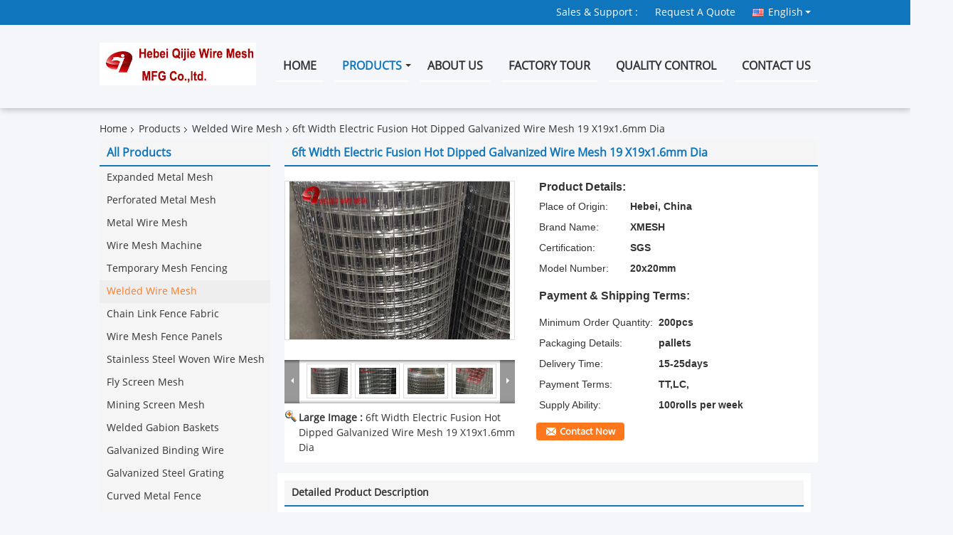

--- FILE ---
content_type: text/html
request_url: https://www.industrialmetalmesh.com/sale-12634299-6ft-width-electric-fusion-hot-dipped-galvanized-wire-mesh-19-x19x1-6mm-dia.html
body_size: 39519
content:

<!DOCTYPE html>
<html lang="en">
<head>
	<meta charset="utf-8">
	<meta http-equiv="X-UA-Compatible" content="IE=edge">
	<meta name="viewport" content="width=device-width, initial-scale=1">
    <title>6ft Width Electric Fusion Hot Dipped Galvanized Wire Mesh 19 X19x1.6mm Dia</title>
    <meta name="keywords" content="welded wire fabric, welded wire sheets, Welded Wire Mesh" />
    <meta name="description" content="High quality 6ft Width Electric Fusion Hot Dipped Galvanized Wire Mesh 19 X19x1.6mm Dia from China, China's leading product market welded wire fabric product, with strict quality control welded wire sheets factories, producing high quality welded wire sheets Products." />
			<link type='text/css' rel='stylesheet' href='/??/images/global.css,/photo/industrialmetalmesh/sitetpl/style/common.css?ver=1748337422' media='all'>
			  <script type='text/javascript' src='/js/jquery.js'></script><meta property="og:title" content="6ft Width Electric Fusion Hot Dipped Galvanized Wire Mesh 19 X19x1.6mm Dia" />
<meta property="og:description" content="High quality 6ft Width Electric Fusion Hot Dipped Galvanized Wire Mesh 19 X19x1.6mm Dia from China, China's leading product market welded wire fabric product, with strict quality control welded wire sheets factories, producing high quality welded wire sheets Products." />
<meta property="og:type" content="product" />
<meta property="og:availability" content="instock" />
<meta property="og:site_name" content="Hebei Qijie Wire Mesh MFG Co., Ltd" />
<meta property="og:url" content="https://www.industrialmetalmesh.com/sale-12634299-6ft-width-electric-fusion-hot-dipped-galvanized-wire-mesh-19-x19x1-6mm-dia.html" />
<meta property="og:image" content="https://www.industrialmetalmesh.com/photo/ps27294950-6ft_width_electric_fusion_hot_dipped_galvanized_wire_mesh_19_x19x1_6mm_dia.jpg" />
<link rel="canonical" href="https://www.industrialmetalmesh.com/sale-12634299-6ft-width-electric-fusion-hot-dipped-galvanized-wire-mesh-19-x19x1-6mm-dia.html" />
<link rel="alternate" href="https://m.industrialmetalmesh.com/sale-12634299-6ft-width-electric-fusion-hot-dipped-galvanized-wire-mesh-19-x19x1-6mm-dia.html" media="only screen and (max-width: 640px)" />
<link rel="stylesheet" type="text/css" href="/js/guidefirstcommon.css" />
<style type="text/css">
/*<![CDATA[*/
.consent__cookie {position: fixed;top: 0;left: 0;width: 100%;height: 0%;z-index: 100000;}.consent__cookie_bg {position: fixed;top: 0;left: 0;width: 100%;height: 100%;background: #000;opacity: .6;display: none }.consent__cookie_rel {position: fixed;bottom:0;left: 0;width: 100%;background: #fff;display: -webkit-box;display: -ms-flexbox;display: flex;flex-wrap: wrap;padding: 24px 80px;-webkit-box-sizing: border-box;box-sizing: border-box;-webkit-box-pack: justify;-ms-flex-pack: justify;justify-content: space-between;-webkit-transition: all ease-in-out .3s;transition: all ease-in-out .3s }.consent__close {position: absolute;top: 20px;right: 20px;cursor: pointer }.consent__close svg {fill: #777 }.consent__close:hover svg {fill: #000 }.consent__cookie_box {flex: 1;word-break: break-word;}.consent__warm {color: #777;font-size: 16px;margin-bottom: 12px;line-height: 19px }.consent__title {color: #333;font-size: 20px;font-weight: 600;margin-bottom: 12px;line-height: 23px }.consent__itxt {color: #333;font-size: 14px;margin-bottom: 12px;display: -webkit-box;display: -ms-flexbox;display: flex;-webkit-box-align: center;-ms-flex-align: center;align-items: center }.consent__itxt i {display: -webkit-inline-box;display: -ms-inline-flexbox;display: inline-flex;width: 28px;height: 28px;border-radius: 50%;background: #e0f9e9;margin-right: 8px;-webkit-box-align: center;-ms-flex-align: center;align-items: center;-webkit-box-pack: center;-ms-flex-pack: center;justify-content: center }.consent__itxt svg {fill: #3ca860 }.consent__txt {color: #a6a6a6;font-size: 14px;margin-bottom: 8px;line-height: 17px }.consent__btns {display: -webkit-box;display: -ms-flexbox;display: flex;-webkit-box-orient: vertical;-webkit-box-direction: normal;-ms-flex-direction: column;flex-direction: column;-webkit-box-pack: center;-ms-flex-pack: center;justify-content: center;flex-shrink: 0;}.consent__btn {width: 280px;height: 40px;line-height: 40px;text-align: center;background: #3ca860;color: #fff;border-radius: 4px;margin: 8px 0;-webkit-box-sizing: border-box;box-sizing: border-box;cursor: pointer;font-size:14px}.consent__btn:hover {background: #00823b }.consent__btn.empty {color: #3ca860;border: 1px solid #3ca860;background: #fff }.consent__btn.empty:hover {background: #3ca860;color: #fff }.open .consent__cookie_bg {display: block }.open .consent__cookie_rel {bottom: 0 }@media (max-width: 760px) {.consent__btns {width: 100%;align-items: center;}.consent__cookie_rel {padding: 20px 24px }}.consent__cookie.open {display: block;}.consent__cookie {display: none;}
/*]]>*/
</style>
<style type="text/css">
/*<![CDATA[*/
@media only screen and (max-width:640px){.contact_now_dialog .content-wrap .desc{background-image:url(/images/cta_images/bg_s.png) !important}}.contact_now_dialog .content-wrap .content-wrap_header .cta-close{background-image:url(/images/cta_images/sprite.png) !important}.contact_now_dialog .content-wrap .desc{background-image:url(/images/cta_images/bg_l.png) !important}.contact_now_dialog .content-wrap .cta-btn i{background-image:url(/images/cta_images/sprite.png) !important}.contact_now_dialog .content-wrap .head-tip img{content:url(/images/cta_images/cta_contact_now.png) !important}.cusim{background-image:url(/images/imicon/im.svg) !important}.cuswa{background-image:url(/images/imicon/wa.png) !important}.cusall{background-image:url(/images/imicon/allchat.svg) !important}
/*]]>*/
</style>
<script type="text/javascript" src="/js/guidefirstcommon.js"></script>
<script type="text/javascript">
/*<![CDATA[*/
window.isvideotpl = 1;window.detailurl = '/sale-12634299-6ft-width-electric-fusion-hot-dipped-galvanized-wire-mesh-19-x19x1-6mm-dia.html';
var colorUrl = '';var isShowGuide = 2;var showGuideColor = 0;var im_appid = 10003;var im_msg="Good day, what product are you looking for?";

var cta_cid = 27524;var use_defaulProductInfo = 1;var cta_pid = 12634299;var test_company = 0;var webim_domain = '';var company_type = 0;var cta_equipment = 'pc'; var setcookie = 'setwebimCookie(36121,12634299,0)'; var whatsapplink = "https://wa.me/?text=Hi%2C+I%27m+interested+in+6ft+Width+Electric+Fusion+Hot+Dipped+Galvanized+Wire+Mesh+19+X19x1.6mm+Dia."; function insertMeta(){var str = '<meta name="mobile-web-app-capable" content="yes" /><meta name="viewport" content="width=device-width, initial-scale=1.0" />';document.head.insertAdjacentHTML('beforeend',str);} var element = document.querySelector('a.footer_webim_a[href="/webim/webim_tab.html"]');if (element) {element.parentNode.removeChild(element);}

var colorUrl = '';
var aisearch = 0;
var selfUrl = '';
window.playerReportUrl='/vod/view_count/report';
var query_string = ["Products","Detail"];
var g_tp = '';
var customtplcolor = 99338;
var str_chat = 'chat';
				var str_call_now = 'call now';
var str_chat_now = 'chat now';
var str_contact1 = 'Get Best Price';var str_chat_lang='english';var str_contact2 = 'Get Price';var str_contact2 = 'Best Price';var str_contact = 'contact';
window.predomainsub = "";
/*]]>*/
</script>
</head>
<body>
<img src="/logo.gif" style="display:none" alt="logo"/>
<a style="display: none!important;" title="Hebei Qijie Wire Mesh MFG Co., Ltd" class="float-inquiry" href="/contactnow.html" onclick='setinquiryCookie("{\"showproduct\":1,\"pid\":\"12634299\",\"name\":\"6ft Width Electric Fusion Hot Dipped Galvanized Wire Mesh 19 X19x1.6mm Dia\",\"source_url\":\"\\/sale-12634299-6ft-width-electric-fusion-hot-dipped-galvanized-wire-mesh-19-x19x1-6mm-dia.html\",\"picurl\":\"\\/photo\\/pd27294950-6ft_width_electric_fusion_hot_dipped_galvanized_wire_mesh_19_x19x1_6mm_dia.jpg\",\"propertyDetail\":[[\"Material\",\"galvanized iron wire\"],[\"surface treatment\",\"galvanized\"],[\"mesh openning\",\"20x20mm\\/25mm\\/32mm\"],[\"wire diameter\",\"1.5mm\"]],\"company_name\":null,\"picurl_c\":\"\\/photo\\/pc27294950-6ft_width_electric_fusion_hot_dipped_galvanized_wire_mesh_19_x19x1_6mm_dia.jpg\",\"price\":\"\",\"username\":\"Devin Wang\",\"viewTime\":\"Last Login : 10 hours 41 minutes ago\",\"subject\":\"How much for your 6ft Width Electric Fusion Hot Dipped Galvanized Wire Mesh 19 X19x1.6mm Dia\",\"countrycode\":\"US\"}");'></a>
<script>
var originProductInfo = '';
var originProductInfo = {"showproduct":1,"pid":"12634299","name":"6ft Width Electric Fusion Hot Dipped Galvanized Wire Mesh 19 X19x1.6mm Dia","source_url":"\/sale-12634299-6ft-width-electric-fusion-hot-dipped-galvanized-wire-mesh-19-x19x1-6mm-dia.html","picurl":"\/photo\/pd27294950-6ft_width_electric_fusion_hot_dipped_galvanized_wire_mesh_19_x19x1_6mm_dia.jpg","propertyDetail":[["Material","galvanized iron wire"],["surface treatment","galvanized"],["mesh openning","20x20mm\/25mm\/32mm"],["wire diameter","1.5mm"]],"company_name":null,"picurl_c":"\/photo\/pc27294950-6ft_width_electric_fusion_hot_dipped_galvanized_wire_mesh_19_x19x1_6mm_dia.jpg","price":"","username":"Devin Wang","viewTime":"Last Login : 6 hours 41 minutes ago","subject":"What is the CIF price on your 6ft Width Electric Fusion Hot Dipped Galvanized Wire Mesh 19 X19x1.6mm Dia","countrycode":"US"};
var save_url = "/contactsave.html";
var update_url = "/updateinquiry.html";
var productInfo = {};
var defaulProductInfo = {};
var myDate = new Date();
var curDate = myDate.getFullYear()+'-'+(parseInt(myDate.getMonth())+1)+'-'+myDate.getDate();
var message = '';
var default_pop = 1;
var leaveMessageDialog = document.getElementsByClassName('leave-message-dialog')[0]; // 获取弹层
var _$$ = function (dom) {
    return document.querySelectorAll(dom);
};
resInfo = originProductInfo;
resInfo['name'] = resInfo['name'] || '';
defaulProductInfo.pid = resInfo['pid'];
defaulProductInfo.productName = resInfo['name'] ?? '';
defaulProductInfo.productInfo = resInfo['propertyDetail'];
defaulProductInfo.productImg = resInfo['picurl_c'];
defaulProductInfo.subject = resInfo['subject'] ?? '';
defaulProductInfo.productImgAlt = resInfo['name'] ?? '';
var inquirypopup_tmp = 1;
var message = 'Dear,'+'\r\n'+"I am interested in"+' '+trim(resInfo['name'])+", could you send me more details such as type, size, MOQ, material, etc."+'\r\n'+"Thanks!"+'\r\n'+"Waiting for your reply.";
var message_1 = 'Dear,'+'\r\n'+"I am interested in"+' '+trim(resInfo['name'])+", could you send me more details such as type, size, MOQ, material, etc."+'\r\n'+"Thanks!"+'\r\n'+"Waiting for your reply.";
var message_2 = 'Hello,'+'\r\n'+"I am looking for"+' '+trim(resInfo['name'])+", please send me the price, specification and picture."+'\r\n'+"Your swift response will be highly appreciated."+'\r\n'+"Feel free to contact me for more information."+'\r\n'+"Thanks a lot.";
var message_3 = 'Hello,'+'\r\n'+trim(resInfo['name'])+' '+"meets my expectations."+'\r\n'+"Please give me the best price and some other product information."+'\r\n'+"Feel free to contact me via my mail."+'\r\n'+"Thanks a lot.";

var message_4 = 'Dear,'+'\r\n'+"What is the FOB price on your"+' '+trim(resInfo['name'])+'?'+'\r\n'+"Which is the nearest port name?"+'\r\n'+"Please reply me as soon as possible, it would be better to share further information."+'\r\n'+"Regards!";
var message_5 = 'Hi there,'+'\r\n'+"I am very interested in your"+' '+trim(resInfo['name'])+'.'+'\r\n'+"Please send me your product details."+'\r\n'+"Looking forward to your quick reply."+'\r\n'+"Feel free to contact me by mail."+'\r\n'+"Regards!";

var message_6 = 'Dear,'+'\r\n'+"Please provide us with information about your"+' '+trim(resInfo['name'])+", such as type, size, material, and of course the best price."+'\r\n'+"Looking forward to your quick reply."+'\r\n'+"Thank you!";
var message_7 = 'Dear,'+'\r\n'+"Can you supply"+' '+trim(resInfo['name'])+" for us?"+'\r\n'+"First we want a price list and some product details."+'\r\n'+"I hope to get reply asap and look forward to cooperation."+'\r\n'+"Thank you very much.";
var message_8 = 'hi,'+'\r\n'+"I am looking for"+' '+trim(resInfo['name'])+", please give me some more detailed product information."+'\r\n'+"I look forward to your reply."+'\r\n'+"Thank you!";
var message_9 = 'Hello,'+'\r\n'+"Your"+' '+trim(resInfo['name'])+" meets my requirements very well."+'\r\n'+"Please send me the price, specification, and similar model will be OK."+'\r\n'+"Feel free to chat with me."+'\r\n'+"Thanks!";
var message_10 = 'Dear,'+'\r\n'+"I want to know more about the details and quotation of"+' '+trim(resInfo['name'])+'.'+'\r\n'+"Feel free to contact me."+'\r\n'+"Regards!";

var r = getRandom(1,10);

defaulProductInfo.message = eval("message_"+r);
    defaulProductInfo.message = eval("message_"+r);
        var mytAjax = {

    post: function(url, data, fn) {
        var xhr = new XMLHttpRequest();
        xhr.open("POST", url, true);
        xhr.setRequestHeader("Content-Type", "application/x-www-form-urlencoded;charset=UTF-8");
        xhr.setRequestHeader("X-Requested-With", "XMLHttpRequest");
        xhr.setRequestHeader('Content-Type','text/plain;charset=UTF-8');
        xhr.onreadystatechange = function() {
            if(xhr.readyState == 4 && (xhr.status == 200 || xhr.status == 304)) {
                fn.call(this, xhr.responseText);
            }
        };
        xhr.send(data);
    },

    postform: function(url, data, fn) {
        var xhr = new XMLHttpRequest();
        xhr.open("POST", url, true);
        xhr.setRequestHeader("X-Requested-With", "XMLHttpRequest");
        xhr.onreadystatechange = function() {
            if(xhr.readyState == 4 && (xhr.status == 200 || xhr.status == 304)) {
                fn.call(this, xhr.responseText);
            }
        };
        xhr.send(data);
    }
};
/*window.onload = function(){
    leaveMessageDialog = document.getElementsByClassName('leave-message-dialog')[0];
    if (window.localStorage.recordDialogStatus=='undefined' || (window.localStorage.recordDialogStatus!='undefined' && window.localStorage.recordDialogStatus != curDate)) {
        setTimeout(function(){
            if(parseInt(inquirypopup_tmp%10) == 1){
                creatDialog(defaulProductInfo, 1);
            }
        }, 6000);
    }
};*/
function trim(str)
{
    str = str.replace(/(^\s*)/g,"");
    return str.replace(/(\s*$)/g,"");
};
function getRandom(m,n){
    var num = Math.floor(Math.random()*(m - n) + n);
    return num;
};
function strBtn(param) {

    var starattextarea = document.getElementById("textareamessage").value.length;
    var email = document.getElementById("startEmail").value;

    var default_tip = document.querySelectorAll(".watermark_container").length;
    if (20 < starattextarea && starattextarea < 3000) {
        if(default_tip>0){
            document.getElementById("textareamessage1").parentNode.parentNode.nextElementSibling.style.display = "none";
        }else{
            document.getElementById("textareamessage1").parentNode.nextElementSibling.style.display = "none";
        }

    } else {
        if(default_tip>0){
            document.getElementById("textareamessage1").parentNode.parentNode.nextElementSibling.style.display = "block";
        }else{
            document.getElementById("textareamessage1").parentNode.nextElementSibling.style.display = "block";
        }

        return;
    }

    // var re = /^([a-zA-Z0-9_-])+@([a-zA-Z0-9_-])+\.([a-zA-Z0-9_-])+/i;/*邮箱不区分大小写*/
    var re = /^[a-zA-Z0-9][\w-]*(\.?[\w-]+)*@[a-zA-Z0-9-]+(\.[a-zA-Z0-9]+)+$/i;
    if (!re.test(email)) {
        document.getElementById("startEmail").nextElementSibling.style.display = "block";
        return;
    } else {
        document.getElementById("startEmail").nextElementSibling.style.display = "none";
    }

    var subject = document.getElementById("pop_subject").value;
    var pid = document.getElementById("pop_pid").value;
    var message = document.getElementById("textareamessage").value;
    var sender_email = document.getElementById("startEmail").value;
    var tel = '';
    if (document.getElementById("tel0") != undefined && document.getElementById("tel0") != '')
        tel = document.getElementById("tel0").value;
    var form_serialize = '&tel='+tel;

    form_serialize = form_serialize.replace(/\+/g, "%2B");
    mytAjax.post(save_url,"pid="+pid+"&subject="+subject+"&email="+sender_email+"&message="+(message)+form_serialize,function(res){
        var mes = JSON.parse(res);
        if(mes.status == 200){
            var iid = mes.iid;
            document.getElementById("pop_iid").value = iid;
            document.getElementById("pop_uuid").value = mes.uuid;

            if(typeof gtag_report_conversion === "function"){
                gtag_report_conversion();//执行统计js代码
            }
            if(typeof fbq === "function"){
                fbq('track','Purchase');//执行统计js代码
            }
        }
    });
    for (var index = 0; index < document.querySelectorAll(".dialog-content-pql").length; index++) {
        document.querySelectorAll(".dialog-content-pql")[index].style.display = "none";
    };
    $('#idphonepql').val(tel);
    document.getElementById("dialog-content-pql-id").style.display = "block";
    ;
};
function twoBtnOk(param) {

    var selectgender = document.getElementById("Mr").innerHTML;
    var iid = document.getElementById("pop_iid").value;
    var sendername = document.getElementById("idnamepql").value;
    var senderphone = document.getElementById("idphonepql").value;
    var sendercname = document.getElementById("idcompanypql").value;
    var uuid = document.getElementById("pop_uuid").value;
    var gender = 2;
    if(selectgender == 'Mr.') gender = 0;
    if(selectgender == 'Mrs.') gender = 1;
    var pid = document.getElementById("pop_pid").value;
    var form_serialize = '';

        form_serialize = form_serialize.replace(/\+/g, "%2B");

    mytAjax.post(update_url,"iid="+iid+"&gender="+gender+"&uuid="+uuid+"&name="+(sendername)+"&tel="+(senderphone)+"&company="+(sendercname)+form_serialize,function(res){});

    for (var index = 0; index < document.querySelectorAll(".dialog-content-pql").length; index++) {
        document.querySelectorAll(".dialog-content-pql")[index].style.display = "none";
    };
    document.getElementById("dialog-content-pql-ok").style.display = "block";

};
function toCheckMust(name) {
    $('#'+name+'error').hide();
}
function handClidk(param) {
    var starattextarea = document.getElementById("textareamessage1").value.length;
    var email = document.getElementById("startEmail1").value;
    var default_tip = document.querySelectorAll(".watermark_container").length;
    if (20 < starattextarea && starattextarea < 3000) {
        if(default_tip>0){
            document.getElementById("textareamessage1").parentNode.parentNode.nextElementSibling.style.display = "none";
        }else{
            document.getElementById("textareamessage1").parentNode.nextElementSibling.style.display = "none";
        }

    } else {
        if(default_tip>0){
            document.getElementById("textareamessage1").parentNode.parentNode.nextElementSibling.style.display = "block";
        }else{
            document.getElementById("textareamessage1").parentNode.nextElementSibling.style.display = "block";
        }

        return;
    }

    // var re = /^([a-zA-Z0-9_-])+@([a-zA-Z0-9_-])+\.([a-zA-Z0-9_-])+/i;
    var re = /^[a-zA-Z0-9][\w-]*(\.?[\w-]+)*@[a-zA-Z0-9-]+(\.[a-zA-Z0-9]+)+$/i;
    if (!re.test(email)) {
        document.getElementById("startEmail1").nextElementSibling.style.display = "block";
        return;
    } else {
        document.getElementById("startEmail1").nextElementSibling.style.display = "none";
    }

    var subject = document.getElementById("pop_subject").value;
    var pid = document.getElementById("pop_pid").value;
    var message = document.getElementById("textareamessage1").value;
    var sender_email = document.getElementById("startEmail1").value;
    var form_serialize = tel = '';
    if (document.getElementById("tel1") != undefined && document.getElementById("tel1") != '')
        tel = document.getElementById("tel1").value;
        mytAjax.post(save_url,"email="+sender_email+"&tel="+tel+"&pid="+pid+"&message="+message+"&subject="+subject+form_serialize,function(res){

        var mes = JSON.parse(res);
        if(mes.status == 200){
            var iid = mes.iid;
            document.getElementById("pop_iid").value = iid;
            document.getElementById("pop_uuid").value = mes.uuid;
            if(typeof gtag_report_conversion === "function"){
                gtag_report_conversion();//执行统计js代码
            }
        }

    });
    for (var index = 0; index < document.querySelectorAll(".dialog-content-pql").length; index++) {
        document.querySelectorAll(".dialog-content-pql")[index].style.display = "none";
    };
    $('#idphonepql').val(tel);
    document.getElementById("dialog-content-pql-id").style.display = "block";

};
window.addEventListener('load', function () {
    $('.checkbox-wrap label').each(function(){
        if($(this).find('input').prop('checked')){
            $(this).addClass('on')
        }else {
            $(this).removeClass('on')
        }
    })
    $(document).on('click', '.checkbox-wrap label' , function(ev){
        if (ev.target.tagName.toUpperCase() != 'INPUT') {
            $(this).toggleClass('on')
        }
    })
})

function hand_video(pdata) {
    data = JSON.parse(pdata);
    productInfo.productName = data.productName;
    productInfo.productInfo = data.productInfo;
    productInfo.productImg = data.productImg;
    productInfo.subject = data.subject;

    var message = 'Dear,'+'\r\n'+"I am interested in"+' '+trim(data.productName)+", could you send me more details such as type, size, quantity, material, etc."+'\r\n'+"Thanks!"+'\r\n'+"Waiting for your reply.";

    var message = 'Dear,'+'\r\n'+"I am interested in"+' '+trim(data.productName)+", could you send me more details such as type, size, MOQ, material, etc."+'\r\n'+"Thanks!"+'\r\n'+"Waiting for your reply.";
    var message_1 = 'Dear,'+'\r\n'+"I am interested in"+' '+trim(data.productName)+", could you send me more details such as type, size, MOQ, material, etc."+'\r\n'+"Thanks!"+'\r\n'+"Waiting for your reply.";
    var message_2 = 'Hello,'+'\r\n'+"I am looking for"+' '+trim(data.productName)+", please send me the price, specification and picture."+'\r\n'+"Your swift response will be highly appreciated."+'\r\n'+"Feel free to contact me for more information."+'\r\n'+"Thanks a lot.";
    var message_3 = 'Hello,'+'\r\n'+trim(data.productName)+' '+"meets my expectations."+'\r\n'+"Please give me the best price and some other product information."+'\r\n'+"Feel free to contact me via my mail."+'\r\n'+"Thanks a lot.";

    var message_4 = 'Dear,'+'\r\n'+"What is the FOB price on your"+' '+trim(data.productName)+'?'+'\r\n'+"Which is the nearest port name?"+'\r\n'+"Please reply me as soon as possible, it would be better to share further information."+'\r\n'+"Regards!";
    var message_5 = 'Hi there,'+'\r\n'+"I am very interested in your"+' '+trim(data.productName)+'.'+'\r\n'+"Please send me your product details."+'\r\n'+"Looking forward to your quick reply."+'\r\n'+"Feel free to contact me by mail."+'\r\n'+"Regards!";

    var message_6 = 'Dear,'+'\r\n'+"Please provide us with information about your"+' '+trim(data.productName)+", such as type, size, material, and of course the best price."+'\r\n'+"Looking forward to your quick reply."+'\r\n'+"Thank you!";
    var message_7 = 'Dear,'+'\r\n'+"Can you supply"+' '+trim(data.productName)+" for us?"+'\r\n'+"First we want a price list and some product details."+'\r\n'+"I hope to get reply asap and look forward to cooperation."+'\r\n'+"Thank you very much.";
    var message_8 = 'hi,'+'\r\n'+"I am looking for"+' '+trim(data.productName)+", please give me some more detailed product information."+'\r\n'+"I look forward to your reply."+'\r\n'+"Thank you!";
    var message_9 = 'Hello,'+'\r\n'+"Your"+' '+trim(data.productName)+" meets my requirements very well."+'\r\n'+"Please send me the price, specification, and similar model will be OK."+'\r\n'+"Feel free to chat with me."+'\r\n'+"Thanks!";
    var message_10 = 'Dear,'+'\r\n'+"I want to know more about the details and quotation of"+' '+trim(data.productName)+'.'+'\r\n'+"Feel free to contact me."+'\r\n'+"Regards!";

    var r = getRandom(1,10);

    productInfo.message = eval("message_"+r);
            if(parseInt(inquirypopup_tmp/10) == 1){
        productInfo.message = "";
    }
    productInfo.pid = data.pid;
    creatDialog(productInfo, 2);
};

function handDialog(pdata) {
    data = JSON.parse(pdata);
    productInfo.productName = data.productName;
    productInfo.productInfo = data.productInfo;
    productInfo.productImg = data.productImg;
    productInfo.subject = data.subject;

    var message = 'Dear,'+'\r\n'+"I am interested in"+' '+trim(data.productName)+", could you send me more details such as type, size, quantity, material, etc."+'\r\n'+"Thanks!"+'\r\n'+"Waiting for your reply.";

    var message = 'Dear,'+'\r\n'+"I am interested in"+' '+trim(data.productName)+", could you send me more details such as type, size, MOQ, material, etc."+'\r\n'+"Thanks!"+'\r\n'+"Waiting for your reply.";
    var message_1 = 'Dear,'+'\r\n'+"I am interested in"+' '+trim(data.productName)+", could you send me more details such as type, size, MOQ, material, etc."+'\r\n'+"Thanks!"+'\r\n'+"Waiting for your reply.";
    var message_2 = 'Hello,'+'\r\n'+"I am looking for"+' '+trim(data.productName)+", please send me the price, specification and picture."+'\r\n'+"Your swift response will be highly appreciated."+'\r\n'+"Feel free to contact me for more information."+'\r\n'+"Thanks a lot.";
    var message_3 = 'Hello,'+'\r\n'+trim(data.productName)+' '+"meets my expectations."+'\r\n'+"Please give me the best price and some other product information."+'\r\n'+"Feel free to contact me via my mail."+'\r\n'+"Thanks a lot.";

    var message_4 = 'Dear,'+'\r\n'+"What is the FOB price on your"+' '+trim(data.productName)+'?'+'\r\n'+"Which is the nearest port name?"+'\r\n'+"Please reply me as soon as possible, it would be better to share further information."+'\r\n'+"Regards!";
    var message_5 = 'Hi there,'+'\r\n'+"I am very interested in your"+' '+trim(data.productName)+'.'+'\r\n'+"Please send me your product details."+'\r\n'+"Looking forward to your quick reply."+'\r\n'+"Feel free to contact me by mail."+'\r\n'+"Regards!";

    var message_6 = 'Dear,'+'\r\n'+"Please provide us with information about your"+' '+trim(data.productName)+", such as type, size, material, and of course the best price."+'\r\n'+"Looking forward to your quick reply."+'\r\n'+"Thank you!";
    var message_7 = 'Dear,'+'\r\n'+"Can you supply"+' '+trim(data.productName)+" for us?"+'\r\n'+"First we want a price list and some product details."+'\r\n'+"I hope to get reply asap and look forward to cooperation."+'\r\n'+"Thank you very much.";
    var message_8 = 'hi,'+'\r\n'+"I am looking for"+' '+trim(data.productName)+", please give me some more detailed product information."+'\r\n'+"I look forward to your reply."+'\r\n'+"Thank you!";
    var message_9 = 'Hello,'+'\r\n'+"Your"+' '+trim(data.productName)+" meets my requirements very well."+'\r\n'+"Please send me the price, specification, and similar model will be OK."+'\r\n'+"Feel free to chat with me."+'\r\n'+"Thanks!";
    var message_10 = 'Dear,'+'\r\n'+"I want to know more about the details and quotation of"+' '+trim(data.productName)+'.'+'\r\n'+"Feel free to contact me."+'\r\n'+"Regards!";

    var r = getRandom(1,10);
    productInfo.message = eval("message_"+r);
            if(parseInt(inquirypopup_tmp/10) == 1){
        productInfo.message = "";
    }
    productInfo.pid = data.pid;
    creatDialog(productInfo, 2);
};

function closepql(param) {

    leaveMessageDialog.style.display = 'none';
};

function closepql2(param) {

    for (var index = 0; index < document.querySelectorAll(".dialog-content-pql").length; index++) {
        document.querySelectorAll(".dialog-content-pql")[index].style.display = "none";
    };
    document.getElementById("dialog-content-pql-ok").style.display = "block";
};

function decodeHtmlEntities(str) {
    var tempElement = document.createElement('div');
    tempElement.innerHTML = str;
    return tempElement.textContent || tempElement.innerText || '';
}

function initProduct(productInfo,type){

    productInfo.productName = decodeHtmlEntities(productInfo.productName);
    productInfo.message = decodeHtmlEntities(productInfo.message);

    leaveMessageDialog = document.getElementsByClassName('leave-message-dialog')[0];
    leaveMessageDialog.style.display = "block";
    if(type == 3){
        var popinquiryemail = document.getElementById("popinquiryemail").value;
        _$$("#startEmail1")[0].value = popinquiryemail;
    }else{
        _$$("#startEmail1")[0].value = "";
    }
    _$$("#startEmail")[0].value = "";
    _$$("#idnamepql")[0].value = "";
    _$$("#idphonepql")[0].value = "";
    _$$("#idcompanypql")[0].value = "";

    _$$("#pop_pid")[0].value = productInfo.pid;
    _$$("#pop_subject")[0].value = productInfo.subject;
    
    if(parseInt(inquirypopup_tmp/10) == 1){
        productInfo.message = "";
    }

    _$$("#textareamessage1")[0].value = productInfo.message;
    _$$("#textareamessage")[0].value = productInfo.message;

    _$$("#dialog-content-pql-id .titlep")[0].innerHTML = productInfo.productName;
    _$$("#dialog-content-pql-id img")[0].setAttribute("src", productInfo.productImg);
    _$$("#dialog-content-pql-id img")[0].setAttribute("alt", productInfo.productImgAlt);

    _$$("#dialog-content-pql-id-hand img")[0].setAttribute("src", productInfo.productImg);
    _$$("#dialog-content-pql-id-hand img")[0].setAttribute("alt", productInfo.productImgAlt);
    _$$("#dialog-content-pql-id-hand .titlep")[0].innerHTML = productInfo.productName;

    if (productInfo.productInfo.length > 0) {
        var ul2, ul;
        ul = document.createElement("ul");
        for (var index = 0; index < productInfo.productInfo.length; index++) {
            var el = productInfo.productInfo[index];
            var li = document.createElement("li");
            var span1 = document.createElement("span");
            span1.innerHTML = el[0] + ":";
            var span2 = document.createElement("span");
            span2.innerHTML = el[1];
            li.appendChild(span1);
            li.appendChild(span2);
            ul.appendChild(li);

        }
        ul2 = ul.cloneNode(true);
        if (type === 1) {
            _$$("#dialog-content-pql-id .left")[0].replaceChild(ul, _$$("#dialog-content-pql-id .left ul")[0]);
        } else {
            _$$("#dialog-content-pql-id-hand .left")[0].replaceChild(ul2, _$$("#dialog-content-pql-id-hand .left ul")[0]);
            _$$("#dialog-content-pql-id .left")[0].replaceChild(ul, _$$("#dialog-content-pql-id .left ul")[0]);
        }
    };
    for (var index = 0; index < _$$("#dialog-content-pql-id .right ul li").length; index++) {
        _$$("#dialog-content-pql-id .right ul li")[index].addEventListener("click", function (params) {
            _$$("#dialog-content-pql-id .right #Mr")[0].innerHTML = this.innerHTML
        }, false)

    };

};
function closeInquiryCreateDialog() {
    document.getElementById("xuanpan_dialog_box_pql").style.display = "none";
};
function showInquiryCreateDialog() {
    document.getElementById("xuanpan_dialog_box_pql").style.display = "block";
};
function submitPopInquiry(){
    var message = document.getElementById("inquiry_message").value;
    var email = document.getElementById("inquiry_email").value;
    var subject = defaulProductInfo.subject;
    var pid = defaulProductInfo.pid;
    if (email === undefined) {
        showInquiryCreateDialog();
        document.getElementById("inquiry_email").style.border = "1px solid red";
        return false;
    };
    if (message === undefined) {
        showInquiryCreateDialog();
        document.getElementById("inquiry_message").style.border = "1px solid red";
        return false;
    };
    if (email.search(/^\w+((-\w+)|(\.\w+))*\@[A-Za-z0-9]+((\.|-)[A-Za-z0-9]+)*\.[A-Za-z0-9]+$/) == -1) {
        document.getElementById("inquiry_email").style.border= "1px solid red";
        showInquiryCreateDialog();
        return false;
    } else {
        document.getElementById("inquiry_email").style.border= "";
    };
    if (message.length < 20 || message.length >3000) {
        showInquiryCreateDialog();
        document.getElementById("inquiry_message").style.border = "1px solid red";
        return false;
    } else {
        document.getElementById("inquiry_message").style.border = "";
    };
    var tel = '';
    if (document.getElementById("tel") != undefined && document.getElementById("tel") != '')
        tel = document.getElementById("tel").value;

    mytAjax.post(save_url,"pid="+pid+"&subject="+subject+"&email="+email+"&message="+(message)+'&tel='+tel,function(res){
        var mes = JSON.parse(res);
        if(mes.status == 200){
            var iid = mes.iid;
            document.getElementById("pop_iid").value = iid;
            document.getElementById("pop_uuid").value = mes.uuid;

        }
    });
    initProduct(defaulProductInfo);
    for (var index = 0; index < document.querySelectorAll(".dialog-content-pql").length; index++) {
        document.querySelectorAll(".dialog-content-pql")[index].style.display = "none";
    };
    $('#idphonepql').val(tel);
    document.getElementById("dialog-content-pql-id").style.display = "block";

};

//带附件上传
function submitPopInquiryfile(email_id,message_id,check_sort,name_id,phone_id,company_id,attachments){

    if(typeof(check_sort) == 'undefined'){
        check_sort = 0;
    }
    var message = document.getElementById(message_id).value;
    var email = document.getElementById(email_id).value;
    var attachments = document.getElementById(attachments).value;
    if(typeof(name_id) !== 'undefined' && name_id != ""){
        var name  = document.getElementById(name_id).value;
    }
    if(typeof(phone_id) !== 'undefined' && phone_id != ""){
        var phone = document.getElementById(phone_id).value;
    }
    if(typeof(company_id) !== 'undefined' && company_id != ""){
        var company = document.getElementById(company_id).value;
    }
    var subject = defaulProductInfo.subject;
    var pid = defaulProductInfo.pid;

    if(check_sort == 0){
        if (email === undefined) {
            showInquiryCreateDialog();
            document.getElementById(email_id).style.border = "1px solid red";
            return false;
        };
        if (message === undefined) {
            showInquiryCreateDialog();
            document.getElementById(message_id).style.border = "1px solid red";
            return false;
        };

        if (email.search(/^\w+((-\w+)|(\.\w+))*\@[A-Za-z0-9]+((\.|-)[A-Za-z0-9]+)*\.[A-Za-z0-9]+$/) == -1) {
            document.getElementById(email_id).style.border= "1px solid red";
            showInquiryCreateDialog();
            return false;
        } else {
            document.getElementById(email_id).style.border= "";
        };
        if (message.length < 20 || message.length >3000) {
            showInquiryCreateDialog();
            document.getElementById(message_id).style.border = "1px solid red";
            return false;
        } else {
            document.getElementById(message_id).style.border = "";
        };
    }else{

        if (message === undefined) {
            showInquiryCreateDialog();
            document.getElementById(message_id).style.border = "1px solid red";
            return false;
        };

        if (email === undefined) {
            showInquiryCreateDialog();
            document.getElementById(email_id).style.border = "1px solid red";
            return false;
        };

        if (message.length < 20 || message.length >3000) {
            showInquiryCreateDialog();
            document.getElementById(message_id).style.border = "1px solid red";
            return false;
        } else {
            document.getElementById(message_id).style.border = "";
        };

        if (email.search(/^\w+((-\w+)|(\.\w+))*\@[A-Za-z0-9]+((\.|-)[A-Za-z0-9]+)*\.[A-Za-z0-9]+$/) == -1) {
            document.getElementById(email_id).style.border= "1px solid red";
            showInquiryCreateDialog();
            return false;
        } else {
            document.getElementById(email_id).style.border= "";
        };

    };

    mytAjax.post(save_url,"pid="+pid+"&subject="+subject+"&email="+email+"&message="+message+"&company="+company+"&attachments="+attachments,function(res){
        var mes = JSON.parse(res);
        if(mes.status == 200){
            var iid = mes.iid;
            document.getElementById("pop_iid").value = iid;
            document.getElementById("pop_uuid").value = mes.uuid;

            if(typeof gtag_report_conversion === "function"){
                gtag_report_conversion();//执行统计js代码
            }
            if(typeof fbq === "function"){
                fbq('track','Purchase');//执行统计js代码
            }
        }
    });
    initProduct(defaulProductInfo);

    if(name !== undefined && name != ""){
        _$$("#idnamepql")[0].value = name;
    }

    if(phone !== undefined && phone != ""){
        _$$("#idphonepql")[0].value = phone;
    }

    if(company !== undefined && company != ""){
        _$$("#idcompanypql")[0].value = company;
    }

    for (var index = 0; index < document.querySelectorAll(".dialog-content-pql").length; index++) {
        document.querySelectorAll(".dialog-content-pql")[index].style.display = "none";
    };
    document.getElementById("dialog-content-pql-id").style.display = "block";

};
function submitPopInquiryByParam(email_id,message_id,check_sort,name_id,phone_id,company_id){

    if(typeof(check_sort) == 'undefined'){
        check_sort = 0;
    }

    var senderphone = '';
    var message = document.getElementById(message_id).value;
    var email = document.getElementById(email_id).value;
    if(typeof(name_id) !== 'undefined' && name_id != ""){
        var name  = document.getElementById(name_id).value;
    }
    if(typeof(phone_id) !== 'undefined' && phone_id != ""){
        var phone = document.getElementById(phone_id).value;
        senderphone = phone;
    }
    if(typeof(company_id) !== 'undefined' && company_id != ""){
        var company = document.getElementById(company_id).value;
    }
    var subject = defaulProductInfo.subject;
    var pid = defaulProductInfo.pid;

    if(check_sort == 0){
        if (email === undefined) {
            showInquiryCreateDialog();
            document.getElementById(email_id).style.border = "1px solid red";
            return false;
        };
        if (message === undefined) {
            showInquiryCreateDialog();
            document.getElementById(message_id).style.border = "1px solid red";
            return false;
        };

        if (email.search(/^\w+((-\w+)|(\.\w+))*\@[A-Za-z0-9]+((\.|-)[A-Za-z0-9]+)*\.[A-Za-z0-9]+$/) == -1) {
            document.getElementById(email_id).style.border= "1px solid red";
            showInquiryCreateDialog();
            return false;
        } else {
            document.getElementById(email_id).style.border= "";
        };
        if (message.length < 20 || message.length >3000) {
            showInquiryCreateDialog();
            document.getElementById(message_id).style.border = "1px solid red";
            return false;
        } else {
            document.getElementById(message_id).style.border = "";
        };
    }else{

        if (message === undefined) {
            showInquiryCreateDialog();
            document.getElementById(message_id).style.border = "1px solid red";
            return false;
        };

        if (email === undefined) {
            showInquiryCreateDialog();
            document.getElementById(email_id).style.border = "1px solid red";
            return false;
        };

        if (message.length < 20 || message.length >3000) {
            showInquiryCreateDialog();
            document.getElementById(message_id).style.border = "1px solid red";
            return false;
        } else {
            document.getElementById(message_id).style.border = "";
        };

        if (email.search(/^\w+((-\w+)|(\.\w+))*\@[A-Za-z0-9]+((\.|-)[A-Za-z0-9]+)*\.[A-Za-z0-9]+$/) == -1) {
            document.getElementById(email_id).style.border= "1px solid red";
            showInquiryCreateDialog();
            return false;
        } else {
            document.getElementById(email_id).style.border= "";
        };

    };

    var productsku = "";
    if($("#product_sku").length > 0){
        productsku = $("#product_sku").html();
    }

    mytAjax.post(save_url,"tel="+senderphone+"&pid="+pid+"&subject="+subject+"&email="+email+"&message="+message+"&messagesku="+encodeURI(productsku),function(res){
        var mes = JSON.parse(res);
        if(mes.status == 200){
            var iid = mes.iid;
            document.getElementById("pop_iid").value = iid;
            document.getElementById("pop_uuid").value = mes.uuid;

            if(typeof gtag_report_conversion === "function"){
                gtag_report_conversion();//执行统计js代码
            }
            if(typeof fbq === "function"){
                fbq('track','Purchase');//执行统计js代码
            }
        }
    });
    initProduct(defaulProductInfo);

    if(name !== undefined && name != ""){
        _$$("#idnamepql")[0].value = name;
    }

    if(phone !== undefined && phone != ""){
        _$$("#idphonepql")[0].value = phone;
    }

    if(company !== undefined && company != ""){
        _$$("#idcompanypql")[0].value = company;
    }

    for (var index = 0; index < document.querySelectorAll(".dialog-content-pql").length; index++) {
        document.querySelectorAll(".dialog-content-pql")[index].style.display = "none";

    };
    document.getElementById("dialog-content-pql-id").style.display = "block";

};

function creat_videoDialog(productInfo, type) {

    if(type == 1){
        if(default_pop != 1){
            return false;
        }
        window.localStorage.recordDialogStatus = curDate;
    }else{
        default_pop = 0;
    }
    initProduct(productInfo, type);
    if (type === 1) {
        // 自动弹出
        for (var index = 0; index < document.querySelectorAll(".dialog-content-pql").length; index++) {

            document.querySelectorAll(".dialog-content-pql")[index].style.display = "none";
        };
        document.getElementById("dialog-content-pql").style.display = "block";
    } else {
        // 手动弹出
        for (var index = 0; index < document.querySelectorAll(".dialog-content-pql").length; index++) {
            document.querySelectorAll(".dialog-content-pql")[index].style.display = "none";
        };
        document.getElementById("dialog-content-pql-id-hand").style.display = "block";
    }
}

function creatDialog(productInfo, type) {

    if(type == 1){
        if(default_pop != 1){
            return false;
        }
        window.localStorage.recordDialogStatus = curDate;
    }else{
        default_pop = 0;
    }
    initProduct(productInfo, type);
    if (type === 1) {
        // 自动弹出
        for (var index = 0; index < document.querySelectorAll(".dialog-content-pql").length; index++) {

            document.querySelectorAll(".dialog-content-pql")[index].style.display = "none";
        };
        document.getElementById("dialog-content-pql").style.display = "block";
    } else {
        // 手动弹出
        for (var index = 0; index < document.querySelectorAll(".dialog-content-pql").length; index++) {
            document.querySelectorAll(".dialog-content-pql")[index].style.display = "none";
        };
        document.getElementById("dialog-content-pql-id-hand").style.display = "block";
    }
}

//带邮箱信息打开询盘框 emailtype=1表示带入邮箱
function openDialog(emailtype){
    var type = 2;//不带入邮箱，手动弹出
    if(emailtype == 1){
        var popinquiryemail = document.getElementById("popinquiryemail").value;
        // var re = /^([a-zA-Z0-9_-])+@([a-zA-Z0-9_-])+\.([a-zA-Z0-9_-])+/i;
        var re = /^[a-zA-Z0-9][\w-]*(\.?[\w-]+)*@[a-zA-Z0-9-]+(\.[a-zA-Z0-9]+)+$/i;
        if (!re.test(popinquiryemail)) {
            //前端提示样式;
            showInquiryCreateDialog();
            document.getElementById("popinquiryemail").style.border = "1px solid red";
            return false;
        } else {
            //前端提示样式;
        }
        var type = 3;
    }
    creatDialog(defaulProductInfo,type);
}

//上传附件
function inquiryUploadFile(){
    var fileObj = document.querySelector("#fileId").files[0];
    //构建表单数据
    var formData = new FormData();
    var filesize = fileObj.size;
    if(filesize > 10485760 || filesize == 0) {
        document.getElementById("filetips").style.display = "block";
        return false;
    }else {
        document.getElementById("filetips").style.display = "none";
    }
    formData.append('popinquiryfile', fileObj);
    document.getElementById("quotefileform").reset();
    var save_url = "/inquiryuploadfile.html";
    mytAjax.postform(save_url,formData,function(res){
        var mes = JSON.parse(res);
        if(mes.status == 200){
            document.getElementById("uploader-file-info").innerHTML = document.getElementById("uploader-file-info").innerHTML + "<span class=op>"+mes.attfile.name+"<a class=delatt id=att"+mes.attfile.id+" onclick=delatt("+mes.attfile.id+");>Delete</a></span>";
            var nowattachs = document.getElementById("attachments").value;
            if( nowattachs !== ""){
                var attachs = JSON.parse(nowattachs);
                attachs[mes.attfile.id] = mes.attfile;
            }else{
                var attachs = {};
                attachs[mes.attfile.id] = mes.attfile;
            }
            document.getElementById("attachments").value = JSON.stringify(attachs);
        }
    });
}
//附件删除
function delatt(attid)
{
    var nowattachs = document.getElementById("attachments").value;
    if( nowattachs !== ""){
        var attachs = JSON.parse(nowattachs);
        if(attachs[attid] == ""){
            return false;
        }
        var formData = new FormData();
        var delfile = attachs[attid]['filename'];
        var save_url = "/inquirydelfile.html";
        if(delfile != "") {
            formData.append('delfile', delfile);
            mytAjax.postform(save_url, formData, function (res) {
                if(res !== "") {
                    var mes = JSON.parse(res);
                    if (mes.status == 200) {
                        delete attachs[attid];
                        document.getElementById("attachments").value = JSON.stringify(attachs);
                        var s = document.getElementById("att"+attid);
                        s.parentNode.remove();
                    }
                }
            });
        }
    }else{
        return false;
    }
}

</script>
<div class="leave-message-dialog" style="display: none">
<style>
    .leave-message-dialog .close:before, .leave-message-dialog .close:after{
        content:initial;
    }
</style>
<div class="dialog-content-pql" id="dialog-content-pql" style="display: none">
    <span class="close" onclick="closepql()"><img src="/images/close.png" alt="close"></span>
    <div class="title">
        <p class="firstp-pql">Leave a Message</p>
        <p class="lastp-pql">We will call you back soon!</p>
    </div>
    <div class="form">
        <div class="textarea">
            <textarea style='font-family: robot;'  name="" id="textareamessage" cols="30" rows="10" style="margin-bottom:14px;width:100%"
                placeholder="Please enter your inquiry details."></textarea>
        </div>
        <p class="error-pql"> <span class="icon-pql"><img src="/images/error.png" alt="Hebei Qijie Wire Mesh MFG Co., Ltd"></span> Your message must be between 20-3,000 characters!</p>
        <input id="startEmail" type="text" placeholder="Enter your E-mail" onkeydown="if(event.keyCode === 13){ strBtn();}">
        <p class="error-pql"><span class="icon-pql"><img src="/images/error.png" alt="Hebei Qijie Wire Mesh MFG Co., Ltd"></span> Please check your E-mail! </p>
                <div class="operations">
            <div class='btn' id="submitStart" type="submit" onclick="strBtn()">SUBMIT</div>
        </div>
            </div>
</div>
<div class="dialog-content-pql dialog-content-pql-id" id="dialog-content-pql-id" style="display:none">
        <span class="close" onclick="closepql2()"><svg t="1648434466530" class="icon" viewBox="0 0 1024 1024" version="1.1" xmlns="http://www.w3.org/2000/svg" p-id="2198" width="16" height="16"><path d="M576 512l277.333333 277.333333-64 64-277.333333-277.333333L234.666667 853.333333 170.666667 789.333333l277.333333-277.333333L170.666667 234.666667 234.666667 170.666667l277.333333 277.333333L789.333333 170.666667 853.333333 234.666667 576 512z" fill="#444444" p-id="2199"></path></svg></span>
    <div class="left">
        <div class="img"><img></div>
        <p class="titlep"></p>
        <ul> </ul>
    </div>
    <div class="right">
                <p class="title">More information facilitates better communication.</p>
                <div style="position: relative;">
            <div class="mr"> <span id="Mr">mr</span>
                <ul>
                    <li>mr</li>
                    <li>mrs</li>
                </ul>
            </div>
            <input style="text-indent: 80px;" type="text" id="idnamepql" placeholder="Input your name">
        </div>
        <input type="text"  id="idphonepql"  placeholder="Phone Number">
        <input type="text" id="idcompanypql"  placeholder="Company" onkeydown="if(event.keyCode === 13){ twoBtnOk();}">
                <div class="btn form_new" id="twoBtnOk" onclick="twoBtnOk()">OK</div>
    </div>
</div>

<div class="dialog-content-pql dialog-content-pql-ok" id="dialog-content-pql-ok" style="display:none">
        <span class="close" onclick="closepql()"><svg t="1648434466530" class="icon" viewBox="0 0 1024 1024" version="1.1" xmlns="http://www.w3.org/2000/svg" p-id="2198" width="16" height="16"><path d="M576 512l277.333333 277.333333-64 64-277.333333-277.333333L234.666667 853.333333 170.666667 789.333333l277.333333-277.333333L170.666667 234.666667 234.666667 170.666667l277.333333 277.333333L789.333333 170.666667 853.333333 234.666667 576 512z" fill="#444444" p-id="2199"></path></svg></span>
    <div class="duihaook"></div>
        <p class="title">Submitted successfully!</p>
        <p class="p1" style="text-align: center; font-size: 18px; margin-top: 14px;">We will call you back soon!</p>
    <div class="btn" onclick="closepql()" id="endOk" style="margin: 0 auto;margin-top: 50px;">OK</div>
</div>
<div class="dialog-content-pql dialog-content-pql-id dialog-content-pql-id-hand" id="dialog-content-pql-id-hand"
    style="display:none">
     <input type="hidden" name="pop_pid" id="pop_pid" value="0">
     <input type="hidden" name="pop_subject" id="pop_subject" value="">
     <input type="hidden" name="pop_iid" id="pop_iid" value="0">
     <input type="hidden" name="pop_uuid" id="pop_uuid" value="0">
        <span class="close" onclick="closepql()"><svg t="1648434466530" class="icon" viewBox="0 0 1024 1024" version="1.1" xmlns="http://www.w3.org/2000/svg" p-id="2198" width="16" height="16"><path d="M576 512l277.333333 277.333333-64 64-277.333333-277.333333L234.666667 853.333333 170.666667 789.333333l277.333333-277.333333L170.666667 234.666667 234.666667 170.666667l277.333333 277.333333L789.333333 170.666667 853.333333 234.666667 576 512z" fill="#444444" p-id="2199"></path></svg></span>
    <div class="left">
        <div class="img"><img></div>
        <p class="titlep"></p>
        <ul> </ul>
    </div>
    <div class="right" style="float:right">
                <div class="title">
            <p class="firstp-pql">Leave a Message</p>
            <p class="lastp-pql">We will call you back soon!</p>
        </div>
                <div class="form">
            <div class="textarea">
                <textarea style='font-family: robot;' name="message" id="textareamessage1" cols="30" rows="10"
                    placeholder="Please enter your inquiry details."></textarea>
            </div>
            <p class="error-pql"> <span class="icon-pql"><img src="/images/error.png" alt="Hebei Qijie Wire Mesh MFG Co., Ltd"></span> Your message must be between 20-3,000 characters!</p>

                            <input style="display:none" id="tel1" name="tel" type="text" oninput="value=value.replace(/[^0-9_+-]/g,'');" placeholder="Phone Number">
                        <input id='startEmail1' name='email' data-type='1' type='text'
                   placeholder="Enter your E-mail"
                   onkeydown='if(event.keyCode === 13){ handClidk();}'>
            
            <p class='error-pql'><span class='icon-pql'>
                    <img src="/images/error.png" alt="Hebei Qijie Wire Mesh MFG Co., Ltd"></span> Please check your E-mail!            </p>

            <div class="operations">
                <div class='btn' id="submitStart1" type="submit" onclick="handClidk()">SUBMIT</div>
            </div>
        </div>
    </div>
</div>
</div>
<div id="xuanpan_dialog_box_pql" class="xuanpan_dialog_box_pql"
    style="display:none;background:rgba(0,0,0,.6);width:100%;height:100%;position: fixed;top:0;left:0;z-index: 999999;">
    <div class="box_pql"
      style="width:526px;height:206px;background:rgba(255,255,255,1);opacity:1;border-radius:4px;position: absolute;left: 50%;top: 50%;transform: translate(-50%,-50%);">
      <div onclick="closeInquiryCreateDialog()" class="close close_create_dialog"
        style="cursor: pointer;height:42px;width:40px;float:right;padding-top: 16px;"><span
          style="display: inline-block;width: 25px;height: 2px;background: rgb(114, 114, 114);transform: rotate(45deg); "><span
            style="display: block;width: 25px;height: 2px;background: rgb(114, 114, 114);transform: rotate(-90deg); "></span></span>
      </div>
      <div
        style="height: 72px; overflow: hidden; text-overflow: ellipsis; display:-webkit-box;-ebkit-line-clamp: 3;-ebkit-box-orient: vertical; margin-top: 58px; padding: 0 84px; font-size: 18px; color: rgba(51, 51, 51, 1); text-align: center; ">
        Please leave your correct email and detailed requirements (20-3,000 characters).</div>
      <div onclick="closeInquiryCreateDialog()" class="close_create_dialog"
        style="width: 139px; height: 36px; background: rgba(253, 119, 34, 1); border-radius: 4px; margin: 16px auto; color: rgba(255, 255, 255, 1); font-size: 18px; line-height: 36px; text-align: center;">
        OK</div>
    </div>
</div>
<style type="text/css">.vr-asidebox {position: fixed; bottom: 290px; left: 16px; width: 160px; height: 90px; background: #eee; overflow: hidden; border: 4px solid rgba(4, 120, 237, 0.24); box-shadow: 0px 8px 16px rgba(0, 0, 0, 0.08); border-radius: 8px; display: none; z-index: 1000; } .vr-small {position: fixed; bottom: 290px; left: 16px; width: 72px; height: 90px; background: url(/images/ctm_icon_vr.png) no-repeat center; background-size: 69.5px; overflow: hidden; display: none; cursor: pointer; z-index: 1000; display: block; text-decoration: none; } .vr-group {position: relative; } .vr-animate {width: 160px; height: 90px; background: #eee; position: relative; } .js-marquee {/*margin-right: 0!important;*/ } .vr-link {position: absolute; top: 0; left: 0; width: 100%; height: 100%; display: none; } .vr-mask {position: absolute; top: 0px; left: 0px; width: 100%; height: 100%; display: block; background: #000; opacity: 0.4; } .vr-jump {position: absolute; top: 0px; left: 0px; width: 100%; height: 100%; display: block; background: url(/images/ctm_icon_see.png) no-repeat center center; background-size: 34px; font-size: 0; } .vr-close {position: absolute; top: 50%; right: 0px; width: 16px; height: 20px; display: block; transform: translate(0, -50%); background: rgba(255, 255, 255, 0.6); border-radius: 4px 0px 0px 4px; cursor: pointer; } .vr-close i {position: absolute; top: 0px; left: 0px; width: 100%; height: 100%; display: block; background: url(/images/ctm_icon_left.png) no-repeat center center; background-size: 16px; } .vr-group:hover .vr-link {display: block; } .vr-logo {position: absolute; top: 4px; left: 4px; width: 50px; height: 14px; background: url(/images/ctm_icon_vrshow.png) no-repeat; background-size: 48px; }
</style>

<div class="f_header_mainsearch_inner" >
<style>
.f_header_main_raq .select_language dt div:hover,
.f_header_main_raq .select_language dt div:hover
 {
    color: #ce7500;;
    text-decoration: underline;
}
.f_header_main_raq .select_language dt div{
    color: #333;
}
.f_header_main_raq .select_language dt:before{
    background:none;

}
.f_header_main_raq .select_language dt{
     padding-left: 10px;
    background: none;
}
.f_header_main_raq .select_language{
    width: 128px;
}

</style>
<div class="f_header_main_raq">
        <div class="head_top">
        <div class="head_top_inner">
                        <span class="tel_num">Sales & Support : <font id="hourZone"></font> </span>
                        <a class="raq" target="_blank" title="Hebei Qijie Wire Mesh MFG Co., Ltd" href="/contactnow.html">Request A Quote</a>                                        <div class="select_language_wrap" id="selectlang">
                                        <a id="tranimg" href="javascript:void(0)"   class="ope english">English<span class="w_arrow"></span>
                    </a>
                    <dl class="select_language">
                                                    <dt class="english">
                                  <img src="[data-uri]" alt="" style="width: 16px; height: 12px; margin-right: 8px; border: 1px solid #ccc;">
                                                            <a title="English" href="https://www.industrialmetalmesh.com/sale-12634299-6ft-width-electric-fusion-hot-dipped-galvanized-wire-mesh-19-x19x1-6mm-dia.html">English</a>                            </dt>
                                                    <dt class="french">
                                  <img src="[data-uri]" alt="" style="width: 16px; height: 12px; margin-right: 8px; border: 1px solid #ccc;">
                                                            <a title="Français" href="https://french.industrialmetalmesh.com/sale-12634299-6ft-width-electric-fusion-hot-dipped-galvanized-wire-mesh-19-x19x1-6mm-dia.html">Français</a>                            </dt>
                                                    <dt class="german">
                                  <img src="[data-uri]" alt="" style="width: 16px; height: 12px; margin-right: 8px; border: 1px solid #ccc;">
                                                            <a title="Deutsch" href="https://german.industrialmetalmesh.com/sale-12634299-6ft-width-electric-fusion-hot-dipped-galvanized-wire-mesh-19-x19x1-6mm-dia.html">Deutsch</a>                            </dt>
                                                    <dt class="italian">
                                  <img src="[data-uri]" alt="" style="width: 16px; height: 12px; margin-right: 8px; border: 1px solid #ccc;">
                                                            <a title="Italiano" href="https://italian.industrialmetalmesh.com/sale-12634299-6ft-width-electric-fusion-hot-dipped-galvanized-wire-mesh-19-x19x1-6mm-dia.html">Italiano</a>                            </dt>
                                                    <dt class="russian">
                                  <img src="[data-uri]" alt="" style="width: 16px; height: 12px; margin-right: 8px; border: 1px solid #ccc;">
                                                            <a title="Русский" href="https://russian.industrialmetalmesh.com/sale-12634299-6ft-width-electric-fusion-hot-dipped-galvanized-wire-mesh-19-x19x1-6mm-dia.html">Русский</a>                            </dt>
                                                    <dt class="spanish">
                                  <img src="[data-uri]" alt="" style="width: 16px; height: 12px; margin-right: 8px; border: 1px solid #ccc;">
                                                            <a title="Español" href="https://spanish.industrialmetalmesh.com/sale-12634299-6ft-width-electric-fusion-hot-dipped-galvanized-wire-mesh-19-x19x1-6mm-dia.html">Español</a>                            </dt>
                                                    <dt class="portuguese">
                                  <img src="[data-uri]" alt="" style="width: 16px; height: 12px; margin-right: 8px; border: 1px solid #ccc;">
                                                            <a title="Português" href="https://portuguese.industrialmetalmesh.com/sale-12634299-6ft-width-electric-fusion-hot-dipped-galvanized-wire-mesh-19-x19x1-6mm-dia.html">Português</a>                            </dt>
                                                    <dt class="dutch">
                                  <img src="[data-uri]" alt="" style="width: 16px; height: 12px; margin-right: 8px; border: 1px solid #ccc;">
                                                            <a title="Nederlandse" href="https://dutch.industrialmetalmesh.com/sale-12634299-6ft-width-electric-fusion-hot-dipped-galvanized-wire-mesh-19-x19x1-6mm-dia.html">Nederlandse</a>                            </dt>
                                                    <dt class="greek">
                                  <img src="[data-uri]" alt="" style="width: 16px; height: 12px; margin-right: 8px; border: 1px solid #ccc;">
                                                            <a title="ελληνικά" href="https://greek.industrialmetalmesh.com/sale-12634299-6ft-width-electric-fusion-hot-dipped-galvanized-wire-mesh-19-x19x1-6mm-dia.html">ελληνικά</a>                            </dt>
                                                    <dt class="japanese">
                                  <img src="[data-uri]" alt="" style="width: 16px; height: 12px; margin-right: 8px; border: 1px solid #ccc;">
                                                            <a title="日本語" href="https://japanese.industrialmetalmesh.com/sale-12634299-6ft-width-electric-fusion-hot-dipped-galvanized-wire-mesh-19-x19x1-6mm-dia.html">日本語</a>                            </dt>
                                                    <dt class="korean">
                                  <img src="[data-uri]" alt="" style="width: 16px; height: 12px; margin-right: 8px; border: 1px solid #ccc;">
                                                            <a title="한국" href="https://korean.industrialmetalmesh.com/sale-12634299-6ft-width-electric-fusion-hot-dipped-galvanized-wire-mesh-19-x19x1-6mm-dia.html">한국</a>                            </dt>
                                                    <dt class="arabic">
                                  <img src="[data-uri]" alt="" style="width: 16px; height: 12px; margin-right: 8px; border: 1px solid #ccc;">
                                                            <a title="العربية" href="https://arabic.industrialmetalmesh.com/sale-12634299-6ft-width-electric-fusion-hot-dipped-galvanized-wire-mesh-19-x19x1-6mm-dia.html">العربية</a>                            </dt>
                                                    <dt class="hindi">
                                  <img src="[data-uri]" alt="" style="width: 16px; height: 12px; margin-right: 8px; border: 1px solid #ccc;">
                                                            <a title="हिन्दी" href="https://hindi.industrialmetalmesh.com/sale-12634299-6ft-width-electric-fusion-hot-dipped-galvanized-wire-mesh-19-x19x1-6mm-dia.html">हिन्दी</a>                            </dt>
                                                    <dt class="turkish">
                                  <img src="[data-uri]" alt="" style="width: 16px; height: 12px; margin-right: 8px; border: 1px solid #ccc;">
                                                            <a title="Türkçe" href="https://turkish.industrialmetalmesh.com/sale-12634299-6ft-width-electric-fusion-hot-dipped-galvanized-wire-mesh-19-x19x1-6mm-dia.html">Türkçe</a>                            </dt>
                                                    <dt class="indonesian">
                                  <img src="[data-uri]" alt="" style="width: 16px; height: 12px; margin-right: 8px; border: 1px solid #ccc;">
                                                            <a title="Indonesia" href="https://indonesian.industrialmetalmesh.com/sale-12634299-6ft-width-electric-fusion-hot-dipped-galvanized-wire-mesh-19-x19x1-6mm-dia.html">Indonesia</a>                            </dt>
                                                    <dt class="vietnamese">
                                  <img src="[data-uri]" alt="" style="width: 16px; height: 12px; margin-right: 8px; border: 1px solid #ccc;">
                                                            <a title="Tiếng Việt" href="https://vietnamese.industrialmetalmesh.com/sale-12634299-6ft-width-electric-fusion-hot-dipped-galvanized-wire-mesh-19-x19x1-6mm-dia.html">Tiếng Việt</a>                            </dt>
                                                    <dt class="thai">
                                  <img src="[data-uri]" alt="" style="width: 16px; height: 12px; margin-right: 8px; border: 1px solid #ccc;">
                                                            <a title="ไทย" href="https://thai.industrialmetalmesh.com/sale-12634299-6ft-width-electric-fusion-hot-dipped-galvanized-wire-mesh-19-x19x1-6mm-dia.html">ไทย</a>                            </dt>
                                                    <dt class="bengali">
                                  <img src="[data-uri]" alt="" style="width: 16px; height: 12px; margin-right: 8px; border: 1px solid #ccc;">
                                                            <a title="বাংলা" href="https://bengali.industrialmetalmesh.com/sale-12634299-6ft-width-electric-fusion-hot-dipped-galvanized-wire-mesh-19-x19x1-6mm-dia.html">বাংলা</a>                            </dt>
                                                    <dt class="persian">
                                  <img src="[data-uri]" alt="" style="width: 16px; height: 12px; margin-right: 8px; border: 1px solid #ccc;">
                                                            <a title="فارسی" href="https://persian.industrialmetalmesh.com/sale-12634299-6ft-width-electric-fusion-hot-dipped-galvanized-wire-mesh-19-x19x1-6mm-dia.html">فارسی</a>                            </dt>
                                                    <dt class="polish">
                                  <img src="[data-uri]" alt="" style="width: 16px; height: 12px; margin-right: 8px; border: 1px solid #ccc;">
                                                            <a title="Polski" href="https://polish.industrialmetalmesh.com/sale-12634299-6ft-width-electric-fusion-hot-dipped-galvanized-wire-mesh-19-x19x1-6mm-dia.html">Polski</a>                            </dt>
                                            </dl>
                </div>
                    </div>
    </div>
    <div class="head_bottom" id="head_menu">
        <a title="Hebei Qijie Wire Mesh MFG Co., Ltd" href="//www.industrialmetalmesh.com"><img class="logo_wrap" onerror="$(this).parent().hide();" src="/logo.gif" alt="Hebei Qijie Wire Mesh MFG Co., Ltd" /></a>        <ul>
                                                                <li id="headHome" >
                        <a class="nav_a" target="_self" title="Hebei Qijie Wire Mesh MFG Co., Ltd" href="/">Home</a>                    </li>
                                                                                <li id="productLi" class="cur">
                        <a class="nav_a" target="_self" title="Hebei Qijie Wire Mesh MFG Co., Ltd" href="/products.html">Products</a>                        <div class="products">
                                                            <a title="Expanded Metal Mesh" href="/supplier-239431-expanded-metal-mesh">Expanded Metal Mesh</a>                                                            <a title="Perforated Metal Mesh" href="/supplier-239432-perforated-metal-mesh">Perforated Metal Mesh</a>                                                            <a title="Metal Wire Mesh" href="/supplier-240957-metal-wire-mesh">Metal Wire Mesh</a>                                                            <a title="Wire Mesh Machine" href="/supplier-367189-wire-mesh-machine">Wire Mesh Machine</a>                                                            <a title="Temporary Mesh Fencing" href="/supplier-239286-temporary-mesh-fencing">Temporary Mesh Fencing</a>                                                            <a title="Welded Wire Mesh" href="/supplier-239429-welded-wire-mesh">Welded Wire Mesh</a>                                                            <a title="Chain Link Fence Fabric" href="/supplier-239425-chain-link-fence-fabric">Chain Link Fence Fabric</a>                                                            <a title="Wire Mesh Fence Panels" href="/supplier-239426-wire-mesh-fence-panels">Wire Mesh Fence Panels</a>                                                            <a title="Stainless Steel Woven Wire Mesh" href="/supplier-239435-stainless-steel-woven-wire-mesh">Stainless Steel Woven Wire Mesh</a>                                                            <a title="Fly Screen Mesh" href="/supplier-239427-fly-screen-mesh">Fly Screen Mesh</a>                                                            <a title="Mining Screen Mesh" href="/supplier-239434-mining-screen-mesh">Mining Screen Mesh</a>                                                            <a title="Welded Gabion Baskets" href="/supplier-239428-welded-gabion-baskets">Welded Gabion Baskets</a>                                                            <a title="Galvanized Binding Wire" href="/supplier-239433-galvanized-binding-wire">Galvanized Binding Wire</a>                                                            <a title="Galvanized Steel Grating" href="/supplier-380003-galvanized-steel-grating">Galvanized Steel Grating</a>                                                            <a title="Curved Metal Fence" href="/supplier-380009-curved-metal-fence">Curved Metal Fence</a>                                                            <a title="Concertina Razor Wire" href="/supplier-464051-concertina-razor-wire">Concertina Razor Wire</a>                                                            <a title="Stainless Steel Wire Rope Mesh" href="/supplier-2842643-stainless-steel-wire-rope-mesh">Stainless Steel Wire Rope Mesh</a>                                                            <a title="Conveyor Belt Wire Mesh" href="/supplier-4279482-conveyor-belt-wire-mesh">Conveyor Belt Wire Mesh</a>                                                            <a title="Architectural Woven Wire Mesh" href="/supplier-4324811-architectural-woven-wire-mesh">Architectural Woven Wire Mesh</a>                                                            <a title="Anti Split Plate" href="/supplier-4398431-anti-split-plate">Anti Split Plate</a>                                                            <a title="Wire Mesh Baskets" href="/supplier-4403864-wire-mesh-baskets">Wire Mesh Baskets</a>                                                            <a title="Grip Strut Grating" href="/supplier-4484826-grip-strut-grating">Grip Strut Grating</a>                                                    </div>
                    </li>
                                                                                <li id="headAboutUs" >
                        <a class="nav_a" target="_self" title="Hebei Qijie Wire Mesh MFG Co., Ltd" href="/aboutus.html">About Us</a>                    </li>
                                                                                <li id="headFactorytour" >
                        <a class="nav_a" target="_self" title="Hebei Qijie Wire Mesh MFG Co., Ltd" href="/factory.html">Factory Tour</a>                    </li>
                                                                                <li id="headQualityControl" >
                        <a class="nav_a" target="_self" title="Hebei Qijie Wire Mesh MFG Co., Ltd" href="/quality.html">Quality Control</a>                    </li>
                                                                                <li id="headContactUs" >
                        <a class="nav_a" target="_self" title="Hebei Qijie Wire Mesh MFG Co., Ltd" href="/contactus.html">Contact Us</a>                    </li>
                                                                </ul>
    </div>
    <div class="clearfix"></div>
</div>
    <script>
        var show_f_header_main_dealZoneHour = true;
    </script>

<script>
    if (window.addEventListener) {
        window.addEventListener("load", function() {
            f_headmenucur();
            if (document.getElementById("tranimg")) {
                $(document).click(function(event) {
                    if (event.currentTarget.activeElement.id != 'tranimg') {
                        $('.select_language').hide();
                    }
                });
            }
            $("#productLi").mouseover(function() {
                $(this).children(".products").show();
            })
            $("#productLi").mouseout(function() {
                $(this).children(".products").hide();
            })

            if ((typeof(show_f_header_main_dealZoneHour) != "undefined") && show_f_header_main_dealZoneHour) {
                f_header_main_dealZoneHour(
                    "30",
                    "8",
                    "00",
                    "18",
                    "86-318-7896133",
                    "");
            }
        }, false);
    } else {
        window.attachEvent("onload", function() {
            f_headmenucur();
            if (document.getElementById("tranimg")) {
                $(document).click(function(event) {
                    if (event.currentTarget.activeElement.id != 'tranimg') {
                        $('.select_language').hide();
                    }
                });
            }
            $("#productLi").mouseover(function() {
                $(this).children(".products").show();
            })
            $("#productLi").mouseout(function() {
                $(this).children(".products").hide();
            })

            if ((typeof(show_f_header_main_dealZoneHour) != "undefined") && show_f_header_main_dealZoneHour) {
                f_header_main_dealZoneHour(
                    "30",
                    "8",
                    "00",
                    "18",
                    "86-318-7896133",
                    "");
            }
        });
    }
    if (document.getElementById("tranimg").addEventListener) {
        document.getElementById("tranimg").addEventListener("click", function(event) {
            f_header_main_float_selectLanguage(event);
        }, false);
    } else {
        document.getElementById("tranimg").attachEvent("click", function(event) {
            f_header_main_float_selectLanguage(event);
        });
    }
</script>


<!-- 视频停止 -->
<script>
    $(function($) {
        var scroll = true
        var isUpScroll = false; //记录滚动条滚动方向
        $(window).scroll(function() {
            if (scroll) {
                scroll = false;
                setTimeout(() => {

                    //滚动条滚动方向判断
                    var scrollDirectionFunc = function(e) {
                        e = e || window.event;
                        if (e.wheelDelta) { //判断浏览器IE，谷歌滑轮事件
                            if (e.wheelDelta > 0) { //当滑轮向上滚动时
                                isUpScroll = true;
                            }
                            if (e.wheelDelta < 0) { //当滑轮向下滚动时
                                isUpScroll = false;
                            }
                        } else if (e.detail) { //Firefox滑轮事件
                            if (e.detail > 0) { //当滑轮向下滚动时
                                isUpScroll = false;
                            }
                            if (e.detail < 0) { //当滑轮向上滚动时
                                isUpScroll = true;
                            }
                        }
                    };
                    if (document.attachEvent) {
                        document.attachEvent('onmousewheel', scrollDirectionFunc);
                    }
                    //Firefox使用addEventListener添加滚轮事件
                    if (document.addEventListener) { //firefox
                        document.addEventListener('DOMMouseScroll', scrollDirectionFunc, false);
                    }
                    //Safari与Chrome属于同一类型
                    window.onmousewheel = document.onmousewheel = scrollDirectionFunc;
                    var wTop = $(window).height();
                    var dTop = $(document).scrollTop();
                    console.log($("video"))

                    $("video").each(function(index) {
                        let domTOP = $(this).offset().top
                        let domHeight = $(this).height()
                        console.log(isUpScroll, domTOP > dTop, domTOP < wTop + dTop)
                        if (!isUpScroll && domTOP + domHeight > dTop && domTOP + domHeight < wTop + dTop) {
                            $(this).get(0).play()
                        } else if (isUpScroll && domTOP > dTop && domTOP < wTop + dTop) {
                            $(this).get(0).play()
                        } else {
                            $(this).get(0).pause()

                        }
                    })
                    scroll = true;
                }, 310);
            }

        });
    })
</script></div>
<div class="cont_main_box cont_main_box5">
    <div class="cont_main_box_inner">
        <div class="f_header_breadcrumb">
    <a title="" href="/">Home</a>    <a title="" href="/products.html">Products</a><a title="" href="/supplier-239429-welded-wire-mesh">Welded Wire Mesh</a><h2 class="index-bread" >6ft Width Electric Fusion Hot Dipped Galvanized Wire Mesh 19 X19x1.6mm Dia</h2></div>
         <div class="cont_main_n">
            <div class="cont_main_n_inner">
                
<div class="n_menu_list">
    <div class="main_title"><span class="main_con">All Products</span></div>
                
        <div class="item ">
            <strong>
                
                <a title="China Expanded Metal Mesh  on sales" href="/supplier-239431-expanded-metal-mesh">Expanded Metal Mesh</a>
                                                    <span class="num">(88)</span>
                            </strong>
                                </div>
                
        <div class="item ">
            <strong>
                
                <a title="China Perforated Metal Mesh  on sales" href="/supplier-239432-perforated-metal-mesh">Perforated Metal Mesh</a>
                                                    <span class="num">(84)</span>
                            </strong>
                                </div>
                
        <div class="item ">
            <strong>
                
                <a title="China Metal Wire Mesh  on sales" href="/supplier-240957-metal-wire-mesh">Metal Wire Mesh</a>
                                                    <span class="num">(226)</span>
                            </strong>
                                </div>
                
        <div class="item ">
            <strong>
                
                <a title="China Wire Mesh Machine  on sales" href="/supplier-367189-wire-mesh-machine">Wire Mesh Machine</a>
                                                    <span class="num">(51)</span>
                            </strong>
                                </div>
                
        <div class="item ">
            <strong>
                
                <a title="China Temporary Mesh Fencing  on sales" href="/supplier-239286-temporary-mesh-fencing">Temporary Mesh Fencing</a>
                                                    <span class="num">(76)</span>
                            </strong>
                                </div>
                
        <div class="item active">
            <strong>
                
                <a title="China Welded Wire Mesh  on sales" href="/supplier-239429-welded-wire-mesh">Welded Wire Mesh</a>
                                                    <span class="num">(287)</span>
                            </strong>
                                </div>
                
        <div class="item ">
            <strong>
                
                <a title="China Chain Link Fence Fabric  on sales" href="/supplier-239425-chain-link-fence-fabric">Chain Link Fence Fabric</a>
                                                    <span class="num">(156)</span>
                            </strong>
                                </div>
                
        <div class="item ">
            <strong>
                
                <a title="China Wire Mesh Fence Panels  on sales" href="/supplier-239426-wire-mesh-fence-panels">Wire Mesh Fence Panels</a>
                                                    <span class="num">(93)</span>
                            </strong>
                                </div>
                
        <div class="item ">
            <strong>
                
                <a title="China Stainless Steel Woven Wire Mesh  on sales" href="/supplier-239435-stainless-steel-woven-wire-mesh">Stainless Steel Woven Wire Mesh</a>
                                                    <span class="num">(103)</span>
                            </strong>
                                </div>
                
        <div class="item ">
            <strong>
                
                <a title="China Fly Screen Mesh  on sales" href="/supplier-239427-fly-screen-mesh">Fly Screen Mesh</a>
                                                    <span class="num">(136)</span>
                            </strong>
                                </div>
                
        <div class="item ">
            <strong>
                
                <a title="China Mining Screen Mesh  on sales" href="/supplier-239434-mining-screen-mesh">Mining Screen Mesh</a>
                                                    <span class="num">(199)</span>
                            </strong>
                                </div>
                
        <div class="item ">
            <strong>
                
                <a title="China Welded Gabion Baskets  on sales" href="/supplier-239428-welded-gabion-baskets">Welded Gabion Baskets</a>
                                                    <span class="num">(53)</span>
                            </strong>
                                </div>
                
        <div class="item ">
            <strong>
                
                <a title="China Galvanized Binding Wire  on sales" href="/supplier-239433-galvanized-binding-wire">Galvanized Binding Wire</a>
                                                    <span class="num">(101)</span>
                            </strong>
                                </div>
                
        <div class="item ">
            <strong>
                
                <a title="China Galvanized Steel Grating  on sales" href="/supplier-380003-galvanized-steel-grating">Galvanized Steel Grating</a>
                                                    <span class="num">(56)</span>
                            </strong>
                                </div>
                
        <div class="item ">
            <strong>
                
                <a title="China Curved Metal Fence  on sales" href="/supplier-380009-curved-metal-fence">Curved Metal Fence</a>
                                                    <span class="num">(100)</span>
                            </strong>
                                </div>
                
        <div class="item ">
            <strong>
                
                <a title="China Concertina Razor Wire  on sales" href="/supplier-464051-concertina-razor-wire">Concertina Razor Wire</a>
                                                    <span class="num">(126)</span>
                            </strong>
                                </div>
                
        <div class="item ">
            <strong>
                
                <a title="China Stainless Steel Wire Rope Mesh  on sales" href="/supplier-2842643-stainless-steel-wire-rope-mesh">Stainless Steel Wire Rope Mesh</a>
                                                    <span class="num">(89)</span>
                            </strong>
                                </div>
                
        <div class="item ">
            <strong>
                
                <a title="China Conveyor Belt Wire Mesh  on sales" href="/supplier-4279482-conveyor-belt-wire-mesh">Conveyor Belt Wire Mesh</a>
                                                    <span class="num">(41)</span>
                            </strong>
                                </div>
                
        <div class="item ">
            <strong>
                
                <a title="China Architectural Woven Wire Mesh  on sales" href="/supplier-4324811-architectural-woven-wire-mesh">Architectural Woven Wire Mesh</a>
                                                    <span class="num">(23)</span>
                            </strong>
                                </div>
                
        <div class="item ">
            <strong>
                
                <a title="China Anti Split Plate  on sales" href="/supplier-4398431-anti-split-plate">Anti Split Plate</a>
                                                    <span class="num">(16)</span>
                            </strong>
                                </div>
                
        <div class="item ">
            <strong>
                
                <a title="China Wire Mesh Baskets  on sales" href="/supplier-4403864-wire-mesh-baskets">Wire Mesh Baskets</a>
                                                    <span class="num">(15)</span>
                            </strong>
                                </div>
                
        <div class="item ">
            <strong>
                
                <a title="China Grip Strut Grating  on sales" href="/supplier-4484826-grip-strut-grating">Grip Strut Grating</a>
                                                    <span class="num">(35)</span>
                            </strong>
                                </div>
    </div>

                 
<div class="n_product_point">
    <div class="main_title"><span class="main_con">Best Products</span></div>
                        <div class="item">
                <table cellpadding="0" cellspacing="0" width="100%">
                    <tbody>
                    <tr>
                        <td class="img_box">
                            <a title="SS304 Stainless Steel Welding Wire" href="/quality-10209371-ss304-stainless-steel-welding-wire"><img alt="SS304 Stainless Steel Welding Wire" class="lazyi" data-original="/photo/pm17386726-ss304_stainless_steel_welding_wire.jpg" src="/images/load_icon.gif" /></a>                        </td>
                        <td class="product_name">
                            <h2 class="item_inner"> <a title="SS304 Stainless Steel Welding Wire" href="/quality-10209371-ss304-stainless-steel-welding-wire">SS304 Stainless Steel Welding Wire</a> </h2>
                        </td>
                    </tr>
                    </tbody>
                </table>
            </div>
                    <div class="item">
                <table cellpadding="0" cellspacing="0" width="100%">
                    <tbody>
                    <tr>
                        <td class="img_box">
                            <a title="1X1 Industry SS304 Welded Wire Mesh Galvanized Finished Eco Friendly" href="/quality-11519925-1x1-industry-ss304-welded-wire-mesh-galvanized-finished-eco-friendly"><img alt="1X1 Industry SS304 Welded Wire Mesh Galvanized Finished Eco Friendly" class="lazyi" data-original="/photo/pm22310544-1x1_industry_ss304_welded_wire_mesh_galvanized_finished_eco_friendly.jpg" src="/images/load_icon.gif" /></a>                        </td>
                        <td class="product_name">
                            <h2 class="item_inner"> <a title="1X1 Industry SS304 Welded Wire Mesh Galvanized Finished Eco Friendly" href="/quality-11519925-1x1-industry-ss304-welded-wire-mesh-galvanized-finished-eco-friendly">1X1 Industry SS304 Welded Wire Mesh Galvanized Finished Eco Friendly</a> </h2>
                        </td>
                    </tr>
                    </tbody>
                </table>
            </div>
                    <div class="item">
                <table cellpadding="0" cellspacing="0" width="100%">
                    <tbody>
                    <tr>
                        <td class="img_box">
                            <a title="Square Hole 50*50mm Galvanized Welded Mesh Sheets 4.2*0.8 M Size" href="/quality-10549200-square-hole-50-50mm-galvanized-welded-mesh-sheets-4-2-0-8-m-size"><img alt="Square Hole 50*50mm Galvanized Welded Mesh Sheets 4.2*0.8 M Size" class="lazyi" data-original="/photo/pm18568214-square_hole_50_50mm_galvanized_welded_mesh_sheets_4_2_0_8_m_size.jpg" src="/images/load_icon.gif" /></a>                        </td>
                        <td class="product_name">
                            <h2 class="item_inner"> <a title="Square Hole 50*50mm Galvanized Welded Mesh Sheets 4.2*0.8 M Size" href="/quality-10549200-square-hole-50-50mm-galvanized-welded-mesh-sheets-4-2-0-8-m-size">Square Hole 50*50mm Galvanized Welded Mesh Sheets 4.2*0.8 M Size</a> </h2>
                        </td>
                    </tr>
                    </tbody>
                </table>
            </div>
            </div>

                <style>
    .n_certificate_list img { height: 108px; object-fit: contain; width: 100%;}
</style>
    <div class="n_certificate_list">
                    <div class="main_title"><strong class="main_con">Certification</strong></div>
                        <div class="certificate_con">
            <a target="_blank" title="China Hebei Qijie Wire Mesh MFG Co., Ltd certification" href="/photo/qd17386505-hebei_qijie_wire_mesh_mfg_co_ltd.jpg"><img src="/photo/qm17386505-hebei_qijie_wire_mesh_mfg_co_ltd.jpg" alt="China Hebei Qijie Wire Mesh MFG Co., Ltd certification" /></a>        </div>
            <div class="certificate_con">
            <a target="_blank" title="China Hebei Qijie Wire Mesh MFG Co., Ltd certification" href="/photo/qd17386337-hebei_qijie_wire_mesh_mfg_co_ltd.jpg"><img src="/photo/qm17386337-hebei_qijie_wire_mesh_mfg_co_ltd.jpg" alt="China Hebei Qijie Wire Mesh MFG Co., Ltd certification" /></a>        </div>
            <div class="clearfix"></div>
    </div>                <div class="n_message_list">
            <div class="main_title"><strong class="main_con">Customer Reviews</strong></div>
                <div class="message_detail " >
            <div class="con">
                Yes we have received the reinforcing mesh and we are pretty happy with the quality.
Many thanks!
Chris                 
            </div>
            <p class="writer">
                —— Chris Johnson            </p>
        </div>
            <div class="message_detail " >
            <div class="con">
                I have been ordering powder coated T 316 fly screen mesh from Qijie; unlike others, they never cut orders and always supply quality material to me.                 
            </div>
            <p class="writer">
                —— Michael Jr. Venida            </p>
        </div>
            <div class="message_detail " >
            <div class="con">
                I had very bad purchasing experience with the previous supplier, for they always postpone shipment time. To my excitement, Qijie is always punctual.                 
            </div>
            <p class="writer">
                —— Susan Miller            </p>
        </div>
            <div class="message_detail last_message" >
            <div class="con">
                Your product
good                 
            </div>
            <p class="writer">
                —— Jatuporn Tae-Ngug            </p>
        </div>
    </div>


                <div class="n_contact_box_2V3">
    <div class="l_msy">
        <div class="dd">I'm Online Chat Now</div>
        <div>
          
           <textarea   id="inquiry_message_pop" placeholder="Send your message." class="message" ></textarea>
            <input type="text" id="inquiry_email_pop" placeholder="Your E-mail" class="email" />
            <input type="text" style="display:none" oninput="value=value.replace(/[^0-9_+-]/g,'');" id="inquiry_phone_number_pop" class="email" placeholder="Phone Number">
            <button type="button" onclick="submitPopInquiryByParam('inquiry_email_pop','inquiry_message_pop',1,'','inquiry_phone_number_pop')"><span></span>Contact Now</button>
        </div>
		<div class="social-c">
                            				<a href="mailto:devin@industrialmetalmesh.com" title="Hebei Qijie Wire Mesh MFG Co., Ltd"><i class="icon iconfont icon-youjian icon-2"></i></a>
            		</div>
    </div>
     
</div>
             </div>
        </div>
        <div class="cont_main_no">
            <div class="cont_main_no_inner">
                <script>
    var Speed_1 = 10;
    var Space_1 = 20;
    var PageWidth_1 = 69 * 4;
    var interval_1 = 5000;
    var fill_1 = 0;
    var MoveLock_1 = false;
    var MoveTimeObj_1;
    var MoveWay_1 = "right";
    var Comp_1 = 0;
    var AutoPlayObj_1 = null;
    function GetObj(objName) {
        if (document.getElementById) {
            return eval('document.getElementById("' + objName + '")')
        } else {
            return eval("document.all." + objName)
        }
    }
    function AutoPlay_1() {
        clearInterval(AutoPlayObj_1);
        AutoPlayObj_1 = setInterval("ISL_GoDown_1();ISL_StopDown_1();", interval_1)
    }
    function ISL_GoUp_1(count) {
        if (MoveLock_1) {
            return
        }
        clearInterval(AutoPlayObj_1);
        MoveLock_1 = true;
        MoveWay_1 = "left";
        if (count > 3) {
            MoveTimeObj_1 = setInterval("ISL_ScrUp_1();", Speed_1)
        }
    }
    function ISL_StopUp_1() {
        if (MoveWay_1 == "right") {
            return
        }
        clearInterval(MoveTimeObj_1);
        if ((GetObj("ISL_Cont_1").scrollLeft - fill_1) % PageWidth_1 != 0) {
            Comp_1 = fill_1 - (GetObj("ISL_Cont_1").scrollLeft % PageWidth_1);
            CompScr_1()
        } else {
            MoveLock_1 = false
        }
        AutoPlay_1()
    }
    function ISL_ScrUp_1() {
        if (GetObj("ISL_Cont_1").scrollLeft <= 0) {
            return false;
        }
        GetObj("ISL_Cont_1").scrollLeft -= Space_1
    }
    function ISL_GoDown_1(count) {
        if (MoveLock_1) {
            return
        }
        clearInterval(AutoPlayObj_1);
        MoveLock_1 = true;
        MoveWay_1 = "right";
        if (count > 3) {
            ISL_ScrDown_1();
            MoveTimeObj_1 = setInterval("ISL_ScrDown_1()", Speed_1)
        }
    }
    function ISL_StopDown_1() {
        if (MoveWay_1 == "left") {
            return
        }
        clearInterval(MoveTimeObj_1);
        if (GetObj("ISL_Cont_1").scrollLeft % PageWidth_1 - (fill_1 >= 0 ? fill_1 : fill_1 + 1) != 0) {
            Comp_1 = PageWidth_1 - GetObj("ISL_Cont_1").scrollLeft % PageWidth_1 + fill_1;
            CompScr_1()
        } else {
            MoveLock_1 = false
        }
        AutoPlay_1()
    }
    function ISL_ScrDown_1() {
        if (GetObj("ISL_Cont_1").scrollLeft >= GetObj("List1_1").scrollWidth) {
            GetObj("ISL_Cont_1").scrollLeft = GetObj("ISL_Cont_1").scrollLeft - GetObj("List1_1").offsetWidth
        }
        GetObj("ISL_Cont_1").scrollLeft += Space_1
    }
    function CompScr_1() {
        if (Comp_1 == 0) {
            MoveLock_1 = false;
            return
        }
        var num, TempSpeed = Speed_1, TempSpace = Space_1;
        if (Math.abs(Comp_1) < PageWidth_1 / 2) {
            TempSpace = Math.round(Math.abs(Comp_1 / Space_1));
            if (TempSpace < 1) {
                TempSpace = 1
            }
        }
        if (Comp_1 < 0) {
            if (Comp_1 < -TempSpace) {
                Comp_1 += TempSpace;
                num = TempSpace
            } else {
                num = -Comp_1;
                Comp_1 = 0
            }
            GetObj("ISL_Cont_1").scrollLeft -= num;
            setTimeout("CompScr_1()", TempSpeed)
        } else {
            if (Comp_1 > TempSpace) {
                Comp_1 -= TempSpace;
                num = TempSpace
            } else {
                num = Comp_1;
                Comp_1 = 0
            }
            GetObj("ISL_Cont_1").scrollLeft += num;
            setTimeout("CompScr_1()", TempSpeed)
        }
    }
    function picrun_ini() {
        GetObj("List2_1").innerHTML = GetObj("List1_1").innerHTML;
        GetObj("ISL_Cont_1").scrollLeft = fill_1 >= 0 ? fill_1 : GetObj("List1_1").scrollWidth - Math.abs(fill_1);
        GetObj("ISL_Cont_1").onmouseover = function () {
            clearInterval(AutoPlayObj_1)
        };
        GetObj("ISL_Cont_1").onmouseout = function () {
            AutoPlay_1()
        };
        AutoPlay_1()
    }
    var tb_pathToImage="/images/loadingAnimation.gif";
	var zy_product_info = "{\"showproduct\":1,\"pid\":\"12634299\",\"name\":\"6ft Width Electric Fusion Hot Dipped Galvanized Wire Mesh 19 X19x1.6mm Dia\",\"source_url\":\"\\/sale-12634299-6ft-width-electric-fusion-hot-dipped-galvanized-wire-mesh-19-x19x1-6mm-dia.html\",\"picurl\":\"\\/photo\\/pd27294950-6ft_width_electric_fusion_hot_dipped_galvanized_wire_mesh_19_x19x1_6mm_dia.jpg\",\"propertyDetail\":[[\"Material\",\"galvanized iron wire\"],[\"surface treatment\",\"galvanized\"],[\"mesh openning\",\"20x20mm\\/25mm\\/32mm\"],[\"wire diameter\",\"1.5mm\"]],\"company_name\":null,\"picurl_c\":\"\\/photo\\/pc27294950-6ft_width_electric_fusion_hot_dipped_galvanized_wire_mesh_19_x19x1_6mm_dia.jpg\",\"price\":\"\",\"username\":\"Devin Wang\",\"viewTime\":\"Last Login : 0 hours 41 minutes ago\",\"subject\":\"Please send me more information on your 6ft Width Electric Fusion Hot Dipped Galvanized Wire Mesh 19 X19x1.6mm Dia\",\"countrycode\":\"US\"}";
	var zy_product_info = zy_product_info.replace(/"/g, "\\\"");
	var zy_product_info = zy_product_info.replace(/'/g, "\\\'");

    var zy_product_infodialog = "{\"pid\":\"12634299\",\"productName\":\"6ft Width Electric Fusion Hot Dipped Galvanized Wire Mesh 19 X19x1.6mm Dia\",\"productInfo\":[[\"Material\",\"galvanized iron wire\"],[\"surface treatment\",\"galvanized\"],[\"mesh openning\",\"20x20mm\\/25mm\\/32mm\"],[\"wire diameter\",\"1.5mm\"]],\"subject\":\"Please send me more information on your 6ft Width Electric Fusion Hot Dipped Galvanized Wire Mesh 19 X19x1.6mm Dia\",\"productImg\":\"\\/photo\\/pc27294950-6ft_width_electric_fusion_hot_dipped_galvanized_wire_mesh_19_x19x1_6mm_dia.jpg\"}";
    var zy_product_infodialog = zy_product_infodialog.replace(/"/g, "\\\"");
    var zy_product_infodialog = zy_product_infodialog.replace(/'/g, "\\\'");
        $(document).ready(function(){tb_init("a.thickbox, area.thickbox, input.thickbox");imgLoader=new Image();imgLoader.src=tb_pathToImage});function tb_init(domChunk){$(domChunk).click(function(){var t=this.title||this.name||null;var a=this.href||this.alt;var g=this.rel||false;var pid=$(this).attr("pid")||null;tb_show(t,a,g,pid);this.blur();return false})}function tb_show(caption,url,imageGroup,pid){try{if(typeof document.body.style.maxHeight==="undefined"){$("body","html").css({height:"100%",width:"100%"});$("html").css("overflow","hidden");if(document.getElementById("TB_HideSelect")===null){$("body").append("<iframe id='TB_HideSelect'></iframe><div id='TB_overlay'></div><div id='TB_window'></div>");$("#TB_overlay").click(tb_remove)}}else{if(document.getElementById("TB_overlay")===null){$("body").append("<div id='TB_overlay'></div><div id='TB_window'></div>");$("#TB_overlay").click(tb_remove)}}if(tb_detectMacXFF()){$("#TB_overlay").addClass("TB_overlayMacFFBGHack")}else{$("#TB_overlay").addClass("TB_overlayBG")}if(caption===null){caption=""}$("body").append("<div id='TB_load'><img src='"+imgLoader.src+"' /></div>");$("#TB_load").show();var baseURL;if(url.indexOf("?")!==-1){baseURL=url.substr(0,url.indexOf("?"))}else{baseURL=url}var urlString=/\.jpg$|\.jpeg$|\.png$|\.gif$|\.bmp$/;var urlType=baseURL.toLowerCase().match(urlString);if(pid!=null){$("#TB_window").append("<div id='TB_button' style='padding-top: 10px;text-align:center'>" +
        "<a href=\"/contactnow.html\" onclick= 'setinquiryCookie(\""+zy_product_info+"\");' class='btn contact_btn' style='display: inline-block;background:#ff771c url(/images/css-sprite.png) -260px -214px;color:#fff;padding:0 13px 0 33px;width:auto;height:25px;line-height:26px;border:0;font-size:13px;border-radius:4px;font-weight:bold;text-decoration:none;'>Contact Now</a>" +
		"&nbsp;&nbsp;  <input class='close_thickbox' type='button' value='' onclick='javascript:tb_remove();'></div>")}if(urlType==".jpg"||urlType==".jpeg"||urlType==".png"||urlType==".gif"||urlType==".bmp"){TB_PrevCaption="";TB_PrevURL="";TB_PrevHTML="";TB_NextCaption="";TB_NextURL="";TB_NextHTML="";TB_imageCount="";TB_FoundURL=false;TB_OpenNewHTML="";if(imageGroup){TB_TempArray=$("a[@rel="+imageGroup+"]").get();for(TB_Counter=0;((TB_Counter<TB_TempArray.length)&&(TB_NextHTML===""));TB_Counter++){var urlTypeTemp=TB_TempArray[TB_Counter].href.toLowerCase().match(urlString);if(!(TB_TempArray[TB_Counter].href==url)){if(TB_FoundURL){TB_NextCaption=TB_TempArray[TB_Counter].title;TB_NextURL=TB_TempArray[TB_Counter].href;TB_NextHTML="<span id='TB_next'>&nbsp;&nbsp;<a href='#'>Next &gt;</a></span>"}else{TB_PrevCaption=TB_TempArray[TB_Counter].title;TB_PrevURL=TB_TempArray[TB_Counter].href;TB_PrevHTML="<span id='TB_prev'>&nbsp;&nbsp;<a href='#'>&lt; Prev</a></span>"}}else{TB_FoundURL=true;TB_imageCount="Image "+(TB_Counter+1)+" of "+(TB_TempArray.length)}}}TB_OpenNewHTML="<span style='font-size: 11pt'>&nbsp;&nbsp;<a href='"+url+"' target='_blank' style='color:#003366'>View original</a></span>";imgPreloader=new Image();imgPreloader.onload=function(){imgPreloader.onload=null;var pagesize=tb_getPageSize();var x=pagesize[0]-150;var y=pagesize[1]-150;var imageWidth=imgPreloader.width;var imageHeight=imgPreloader.height;if(imageWidth>x){imageHeight=imageHeight*(x/imageWidth);imageWidth=x;if(imageHeight>y){imageWidth=imageWidth*(y/imageHeight);imageHeight=y}}else{if(imageHeight>y){imageWidth=imageWidth*(y/imageHeight);imageHeight=y;if(imageWidth>x){imageHeight=imageHeight*(x/imageWidth);imageWidth=x}}}TB_WIDTH=imageWidth+30;TB_HEIGHT=imageHeight+60;$("#TB_window").append("<a href='' id='TB_ImageOff' title='Close'><img id='TB_Image' src='"+url+"' width='"+imageWidth+"' height='"+imageHeight+"' alt='"+caption+"'/></a>"+"<div id='TB_caption'>"+caption+"<div id='TB_secondLine'>"+TB_imageCount+TB_PrevHTML+TB_NextHTML+TB_OpenNewHTML+"</div></div><div id='TB_closeWindow'><a href='#' id='TB_closeWindowButton' title='Close'>close</a> or Esc Key</div>");$("#TB_closeWindowButton").click(tb_remove);if(!(TB_PrevHTML==="")){function goPrev(){if($(document).unbind("click",goPrev)){$(document).unbind("click",goPrev)}$("#TB_window").remove();$("body").append("<div id='TB_window'></div>");tb_show(TB_PrevCaption,TB_PrevURL,imageGroup);return false}$("#TB_prev").click(goPrev)}if(!(TB_NextHTML==="")){function goNext(){$("#TB_window").remove();$("body").append("<div id='TB_window'></div>");tb_show(TB_NextCaption,TB_NextURL,imageGroup);return false}$("#TB_next").click(goNext)}document.onkeydown=function(e){if(e==null){keycode=event.keyCode}else{keycode=e.which}if(keycode==27){tb_remove()}else{if(keycode==190){if(!(TB_NextHTML=="")){document.onkeydown="";goNext()}}else{if(keycode==188){if(!(TB_PrevHTML=="")){document.onkeydown="";goPrev()}}}}};tb_position();$("#TB_load").remove();$("#TB_ImageOff").click(tb_remove);$("#TB_window").css({display:"block"})};imgPreloader.src=url}else{var queryString=url.replace(/^[^\?]+\??/,"");var params=tb_parseQuery(queryString);TB_WIDTH=(params["width"]*1)+30||630;TB_HEIGHT=(params["height"]*1)+40||440;ajaxContentW=TB_WIDTH-30;ajaxContentH=TB_HEIGHT-45;if(url.indexOf("TB_iframe")!=-1){urlNoQuery=url.split("TB_");
        $("#TB_iframeContent").remove();if(params["modal"]!="true"){$("#TB_window").append("<div id='TB_title'><div id='TB_ajaxWindowTitle'>"+caption+"</div><div id='TB_closeAjaxWindow'><a href='#' id='TB_closeWindowButton' title='Close'>close</a> or Esc Key</div></div><iframe frameborder='0' hspace='0' src='"+urlNoQuery[0]+"' id='TB_iframeContent' name='TB_iframeContent"+Math.round(Math.random()*1000)+"' onload='tb_showIframe()' style='width:"+(ajaxContentW+29)+"px;height:"+(ajaxContentH+17)+"px;' > </iframe>")}else{$("#TB_overlay").unbind();$("#TB_window").append("<iframe frameborder='0' hspace='0' src='"+urlNoQuery[0]+"' id='TB_iframeContent' name='TB_iframeContent"+Math.round(Math.random()*1000)+"' onload='tb_showIframe()' style='width:"+(ajaxContentW+29)+"px;height:"+(ajaxContentH+17)+"px;'> </iframe>")}}else{if($("#TB_window").css("display")!="block"){if(params["modal"]!="true"){$("#TB_window").append("<div id='TB_title'><div id='TB_ajaxWindowTitle'>"+caption+"</div><div id='TB_closeAjaxWindow'><a href='#' id='TB_closeWindowButton'>close</a> or Esc Key</div></div><div id='TB_ajaxContent' style='width:"+ajaxContentW+"px;height:"+ajaxContentH+"px'></div>")}else{$("#TB_overlay").unbind();$("#TB_window").append("<div id='TB_ajaxContent' class='TB_modal' style='width:"+ajaxContentW+"px;height:"+ajaxContentH+"px;'></div>")}}else{$("#TB_ajaxContent")[0].style.width=ajaxContentW+"px";$("#TB_ajaxContent")[0].style.height=ajaxContentH+"px";$("#TB_ajaxContent")[0].scrollTop=0;$("#TB_ajaxWindowTitle").html(caption)}}$("#TB_closeWindowButton").click(tb_remove);if(url.indexOf("TB_inline")!=-1){$("#TB_ajaxContent").append($("#"+params["inlineId"]).children());$("#TB_window").unload(function(){$("#"+params["inlineId"]).append($("#TB_ajaxContent").children())});tb_position();$("#TB_load").remove();$("#TB_window").css({display:"block"})}else{if(url.indexOf("TB_iframe")!=-1){tb_position()}else{$("#TB_ajaxContent").load(url+="&random="+(new Date().getTime()),function(){tb_position();$("#TB_load").remove();tb_init("#TB_ajaxContent a.thickbox");$("#TB_window").css({display:"block"})})}}}if(!params["modal"]){document.onkeyup=function(e){if(e==null){keycode=event.keyCode}else{keycode=e.which}if(keycode==27){tb_remove()}}}}catch(e){}}function tb_showIframe(){$("#TB_load").remove();$("#TB_window").css({display:"block"})}function tb_remove(){$("#TB_imageOff").unbind("click");$("#TB_closeWindowButton").unbind("click");$("#TB_window").fadeOut("fast",function(){$("#TB_window,#TB_overlay,#TB_HideSelect").trigger("unload").unbind().remove()});$("#TB_load").remove();if(typeof document.body.style.maxHeight=="undefined"){$("body","html").css({height:"auto",width:"auto"});$("html").css("overflow","")}document.onkeydown="";document.onkeyup="";return false}function tb_position(){$("#TB_window").css({marginLeft:"-"+parseInt((TB_WIDTH/2),10)+"px",width:TB_WIDTH+"px"});$("#TB_window").css({marginTop:"-"+parseInt((TB_HEIGHT/2),10)+"px"})}function tb_parseQuery(query){var Params={};if(!query){return Params}var Pairs=query.split(/[;&]/);for(var i=0;i<Pairs.length;i++){var KeyVal=Pairs[i].split("=");if(!KeyVal||KeyVal.length!=2){continue}var key=unescape(KeyVal[0]);var val=unescape(KeyVal[1]);val=val.replace(/\+/g," ");Params[key]=val}return Params}function tb_getPageSize(){var de=document.documentElement;var w=window.innerWidth||self.innerWidth||(de&&de.clientWidth)||document.body.clientWidth;var h=window.innerHeight||self.innerHeight||(de&&de.clientHeight)||document.body.clientHeight;arrayPageSize=[w,h];return arrayPageSize}function tb_detectMacXFF(){var userAgent=navigator.userAgent.toLowerCase();if(userAgent.indexOf("mac")!=-1&&userAgent.indexOf("firefox")!=-1){return true}};
    </script>
<script>
		var data =["\/photo\/pc27294950-6ft_width_electric_fusion_hot_dipped_galvanized_wire_mesh_19_x19x1_6mm_dia.jpg","\/photo\/pc27294951-6ft_width_electric_fusion_hot_dipped_galvanized_wire_mesh_19_x19x1_6mm_dia.jpg","\/photo\/pc27294956-6ft_width_electric_fusion_hot_dipped_galvanized_wire_mesh_19_x19x1_6mm_dia.jpg","\/photo\/pc27294957-6ft_width_electric_fusion_hot_dipped_galvanized_wire_mesh_19_x19x1_6mm_dia.jpg"];
	var datas =["\/photo\/pl27294950-6ft_width_electric_fusion_hot_dipped_galvanized_wire_mesh_19_x19x1_6mm_dia.jpg","\/photo\/pl27294951-6ft_width_electric_fusion_hot_dipped_galvanized_wire_mesh_19_x19x1_6mm_dia.jpg","\/photo\/pl27294956-6ft_width_electric_fusion_hot_dipped_galvanized_wire_mesh_19_x19x1_6mm_dia.jpg","\/photo\/pl27294957-6ft_width_electric_fusion_hot_dipped_galvanized_wire_mesh_19_x19x1_6mm_dia.jpg"];
	function change_img(count) {

        document.getElementById("productImg").src = data[count % data.length];
        document.getElementById("large").href = datas[count % datas.length];
        document.getElementById("largeimg").href = datas[count % datas.length];

        //用来控制、切换视频与图片
        controlVideo(count);
    }

    function controlVideo(i) {

        if(i == -1){
            $("#largeimg").css("opacity", "0").hide();
            $(".wrapbox").css("opacity", "1").show();
            $("#large").attr('href',datas[0]);
        }else{
            $("#largeimg").css("opacity", "1").css('display','block');
            $(".wrapbox").css("opacity", "0").hide();
        }
    }
</script>


<div class="no_product_detailmainV2" id="anchor_product_picture">
        <div class="top_tip">
        <h1>6ft Width Electric Fusion Hot Dipped Galvanized Wire Mesh 19 X19x1.6mm Dia</h1>
    </div>
    <div class="product_detail_box">
        <table cellpadding="0" cellspacing="0" width="100%">
            <tbody>
            <tr>
                <td class="product_wrap_flash">
                    <dl class="le r_flash">
                        <dt>

							<a id="largeimg" class="thickbox" pid="12634299" title="6ft Width Electric Fusion Hot Dipped Galvanized Wire Mesh 19 X19x1.6mm Dia" href="/photo/pl27294950-6ft_width_electric_fusion_hot_dipped_galvanized_wire_mesh_19_x19x1_6mm_dia.jpg"><div style='max-width:312px; max-height:222px;'><img id="productImg" src="/photo/pc27294950-6ft_width_electric_fusion_hot_dipped_galvanized_wire_mesh_19_x19x1_6mm_dia.jpg" alt="6ft Width Electric Fusion Hot Dipped Galvanized Wire Mesh 19 X19x1.6mm Dia" /></div></a>
                                                    </dt>
                        <dd>
                            <div class="blk_18">
								                                <div class="pro">
									<div class="leb fleft" onmousedown="ISL_GoUp_1(4)" onmouseup="ISL_StopUp_1()" onmouseout="ISL_StopUp_1()" style="cursor:pointer;">
										<a title="Hebei Qijie Wire Mesh MFG Co., Ltd" href="javascript:;"></a>
									</div>
									<div class="pcont" id="ISL_Cont_1">
                                        <div class="ScrCont">
                                            <div id="List1_1">
                                                <table cellspacing="5" class="fleft">
                                                    <tbody>
                                                    <tr>
                                                                                                                                                                                                                                    <td>
                                                                <a title="6ft Width Electric Fusion Hot Dipped Galvanized Wire Mesh 19 X19x1.6mm Dia" href="javascript:;"><img onclick="change_img(0)" src="/photo/pm27294950-6ft_width_electric_fusion_hot_dipped_galvanized_wire_mesh_19_x19x1_6mm_dia.jpg" alt="6ft Width Electric Fusion Hot Dipped Galvanized Wire Mesh 19 X19x1.6mm Dia" /></a>                                                            </td>
                                                                                                                                                                                <td>
                                                                <a title="6ft Width Electric Fusion Hot Dipped Galvanized Wire Mesh 19 X19x1.6mm Dia" href="javascript:;"><img onclick="change_img(1)" src="/photo/pm27294951-6ft_width_electric_fusion_hot_dipped_galvanized_wire_mesh_19_x19x1_6mm_dia.jpg" alt="6ft Width Electric Fusion Hot Dipped Galvanized Wire Mesh 19 X19x1.6mm Dia" /></a>                                                            </td>
                                                                                                                                                                                <td>
                                                                <a title="6ft Width Electric Fusion Hot Dipped Galvanized Wire Mesh 19 X19x1.6mm Dia" href="javascript:;"><img onclick="change_img(2)" src="/photo/pm27294956-6ft_width_electric_fusion_hot_dipped_galvanized_wire_mesh_19_x19x1_6mm_dia.jpg" alt="6ft Width Electric Fusion Hot Dipped Galvanized Wire Mesh 19 X19x1.6mm Dia" /></a>                                                            </td>
                                                                                                                                                                                <td>
                                                                <a title="6ft Width Electric Fusion Hot Dipped Galvanized Wire Mesh 19 X19x1.6mm Dia" href="javascript:;"><img onclick="change_img(3)" src="/photo/pm27294957-6ft_width_electric_fusion_hot_dipped_galvanized_wire_mesh_19_x19x1_6mm_dia.jpg" alt="6ft Width Electric Fusion Hot Dipped Galvanized Wire Mesh 19 X19x1.6mm Dia" /></a>                                                            </td>
                                                                                                                                                                        </tr>
                                                    </tbody>
                                                </table>
                                            </div>
                                            <div id="List2_1">
                                            </div>
                                        </div>
                                    </div>
									<div class="rib fright" onmousedown="ISL_GoDown_1(4)" onmouseup="ISL_StopDown_1()" onmouseout="ISL_StopDown_1()" style="cursor: pointer;">
										<a title="Hebei Qijie Wire Mesh MFG Co., Ltd" href="javascript:;"></a>
									</div>
								</div>
								                            </div>
							                                                            <p class="sear">
                                <span class="fleft">Large Image :&nbsp;</span>
								<a id="large" class="thickbox" pid="12634299" title="6ft Width Electric Fusion Hot Dipped Galvanized Wire Mesh 19 X19x1.6mm Dia" href="/photo/pl27294950-6ft_width_electric_fusion_hot_dipped_galvanized_wire_mesh_19_x19x1_6mm_dia.jpg">6ft Width Electric Fusion Hot Dipped Galvanized Wire Mesh 19 X19x1.6mm Dia</a>                                                            </p>
                                							
                            <div class="clearfix"></div>
                        </dd>
                    </dl>
                </td>
                                <td>
                    <div class="ri">
						<div class="h3">Product Details:</div>
						                        <table class="tables data" width="100%" border="0" cellpadding="0" cellspacing="0">
                            <tbody>
							                                                                <tr>
                                <th width="35%">Place of Origin:</th>
                                <td>Hebei, China</td>
                            </tr>
							                                                                <tr>
                                <th width="35%">Brand Name:</th>
                                <td>XMESH</td>
                            </tr>
							                                                                <tr>
                                <th width="35%">Certification:</th>
                                <td>SGS</td>
                            </tr>
							                                                                <tr>
                                <th width="35%">Model Number:</th>
                                <td>20x20mm</td>
                            </tr>
														
                            </tbody>
                        </table>
						
													<div class="h3 title_s">Payment & Shipping Terms:</div>
							<table class="tables data" width="100%" border="0" cellpadding="0" cellspacing="0">
								<tbody>
								                                    									<tr>
										<th width="35%" nowrap="nowrap">Minimum Order Quantity:</th>
										<td>200pcs</td>
									</tr>
								                                    									<tr>
										<th width="35%" nowrap="nowrap">Packaging Details:</th>
										<td>pallets</td>
									</tr>
								                                    									<tr>
										<th width="35%" nowrap="nowrap">Delivery Time:</th>
										<td>15-25days</td>
									</tr>
								                                    									<tr>
										<th width="35%" nowrap="nowrap">Payment Terms:</th>
										<td>TT,LC,</td>
									</tr>
								                                    									<tr>
										<th width="35%" nowrap="nowrap">Supply Ability:</th>
										<td>100rolls per week</td>
									</tr>
																								</tbody>
							</table>
						                        <div class="clearfix"></div>
                        <div class="sub">
                        								<a href="/contactnow.html" onclick= 'setinquiryCookie("{\"showproduct\":1,\"pid\":\"12634299\",\"name\":\"6ft Width Electric Fusion Hot Dipped Galvanized Wire Mesh 19 X19x1.6mm Dia\",\"source_url\":\"\\/sale-12634299-6ft-width-electric-fusion-hot-dipped-galvanized-wire-mesh-19-x19x1-6mm-dia.html\",\"picurl\":\"\\/photo\\/pd27294950-6ft_width_electric_fusion_hot_dipped_galvanized_wire_mesh_19_x19x1_6mm_dia.jpg\",\"propertyDetail\":[[\"Material\",\"galvanized iron wire\"],[\"surface treatment\",\"galvanized\"],[\"mesh openning\",\"20x20mm\\/25mm\\/32mm\"],[\"wire diameter\",\"1.5mm\"]],\"company_name\":null,\"picurl_c\":\"\\/photo\\/pc27294950-6ft_width_electric_fusion_hot_dipped_galvanized_wire_mesh_19_x19x1_6mm_dia.jpg\",\"price\":\"\",\"username\":\"Devin Wang\",\"viewTime\":\"Last Login : 0 hours 41 minutes ago\",\"subject\":\"Please send me more information on your 6ft Width Electric Fusion Hot Dipped Galvanized Wire Mesh 19 X19x1.6mm Dia\",\"countrycode\":\"US\"}");' class="btn contact_btn" style="display: inline-block;background:#ff771c url(/images/css-sprite.png) -260px -214px;color:#fff;padding:0 13px 0 33px;width:auto;height:25px;line-height:26px;border:0;font-size:13px;border-radius:4px;font-weight:bold;text-decoration:none;">Contact Now</a>
														<!--<div style="float:left;margin: 2px;display:none;">
															</div>-->
						</div>
					</div>
                </td>
                            </tr>
            </tbody>
        </table>
    </div>
</div>
<script>
	function setinquiryCookie(attr)
	{
		var exp = new Date();
		exp.setTime( exp.getTime() + 60 * 1000 );
		document.cookie = 'inquiry_extr='+ escape(attr) + ";expires=" + exp.toGMTString();
	}
</script>                <div class="no_product_detaildesc" id="anchor_product_desc">
	<style>
.no_product_detaildesc .details_wrap .title{
  margin-top: 24px;
}
 .no_product_detaildesc  .overall-rating-text{
 padding: 19px 20px;
 width: 266px;
 border-radius: 8px;
 background: rgba(245, 244, 244, 1);
 display: flex;
 align-items: center;
 justify-content: space-between;
 position: relative;
 margin-right: 24px;
 flex-direction: column;
}
.no_product_detaildesc  .filter-select h3{
  font-size: 14px;
}
.no_product_detaildesc  .rating-base{
margin-bottom: 14px;
}

.no_product_detaildesc   .progress-bar-container{
	width: 219px;
flex-grow: inherit;
}
.no_product_detaildesc   .rating-bar-item{
  margin-bottom: 4px;
}
.no_product_detaildesc   .rating-bar-item:last-child{
  margin-bottom: 0px;
}
.no_product_detaildesc   .review-meta{
  margin-right: 24px
}
.no_product_detaildesc .review-meta span:nth-child(2){
	margin-right: 24px;
}
.no_product_detaildesc  .title_reviews{
	margin:24px  0px;
}
.no_product_detaildesc .details_wrap{
	margin:0px  0px  16px;
}
.no_product_detaildesc .title{
				color:#333;
				font-size:14px;
				font-weight: bolder;
			}
	</style>
				

<div class="title"> Detailed Product Description</div>
<table cellpadding="0" cellspacing="0" class="details_table">
    <tbody>
			<tr  >
				        <th>Material:</th>
        <td>Galvanized Iron Wire</td>
		        <th>Surface Treatment:</th>
        <td>Galvanized</td>
		    	</tr>
			<tr class="bg_gray" >
				        <th>Mesh Openning:</th>
        <td>20x20mm/25mm/32mm</td>
		        <th>Wire Diameter:</th>
        <td>1.5mm</td>
		    	</tr>
			<tr  >
				        <th>Length:</th>
        <td>Customized</td>
		        <th>Opening:</th>
        <td>From 1/4"x1/4" To 6"x6"</td>
		    	</tr>
			<tr class="bg_gray" >
				        <th>Type:</th>
        <td>Welded Mesh,Electric Wire Mesh,Panel Or Roll</td>
		        <th>Email:</th>
        <td>Devin@industrialmetalmesh.com</td>
		    	</tr>
			<tr  >
				        <th>Whatsapp:</th>
        <td>+8615369013183</td>
		    	</tr>
			<tr class="bg_gray" >
					<th colspan="1">Highlight:</th>
			<td colspan="3"><h2 style='display: inline-block;font-weight: bold;font-size: 14px;'>welded wire fabric</h2>, <h2 style='display: inline-block;font-weight: bold;font-size: 14px;'>welded wire sheets</h2></td>
			    	</tr>
	    </tbody>
</table>

<div class="details_wrap">
    <div class="clearfix"></div>
    <p>
		<p><span style="font-size:14px"><span style="font-family:arial,helvetica,sans-serif"><strong>Electric Fusion Galvanised Galvanised welded wire mesh 19 X19x1.6mm Dia<br />
&nbsp;</strong></span></span></p>

<p><span style="font-size:14px"><span style="font-family:arial,helvetica,sans-serif">Galvanised welded wire mesh is placed inside concrete surface to be welded mesh fabic reinforcement. It is usually used together high steel ribbed. The welded wire mesh is to prevent concrete spalling after fire. Even expanded metal lath is used, the concrete spalling renders repair job time consuming and expensive.</span></span></p>

<p><span style="font-size:14px"><span style="font-family:arial,helvetica,sans-serif">For light support and for roof waterproof reinforcement, heavy duty welded wire mesh like model E49, E31 can be chosen.</span></span></p>

<p><span style="font-size:14px"><span style="font-family:arial,helvetica,sans-serif">Used with barb wire or razor wire, rolls of model D31, D49 can be cut into welded wire sheet or panel for light to medium security welded wire mesh fence.</span></span></p>

<p>&nbsp;</p>

<p><span style="font-size:14px"><span style="font-family:arial,helvetica,sans-serif">Standard of welding wire meshs are in roll. However, as dictated by actual site requirement, welded wire mesh sheet s are also available on request.</span></span></p>

<p>&nbsp;</p>

<p><span style="font-size:14px"><span style="font-family:arial,helvetica,sans-serif">Finish of weld wire fabric :</span></span></p>

<ul>
	<li><span style="font-size:14px"><span style="font-family:arial,helvetica,sans-serif">welded mesh galvanized before</span></span></li>
	<li><span style="font-size:14px"><span style="font-family:arial,helvetica,sans-serif">welded mesh galvanized after</span></span></li>
	<li><span style="font-size:14px"><span style="font-family:arial,helvetica,sans-serif">welded stainless mesh</span></span></li>
</ul>

<p>&nbsp;</p>

<p><span style="font-size:14px"><span style="font-family:arial,helvetica,sans-serif">SPECIFICATION of welded mesh roll</span></span></p>

<p>&nbsp;</p>

<table border="1" cellpadding="0" cellspacing="0">
	<tbody>
		<tr>
			<td>
			<p><span style="font-size:14px"><span style="font-family:arial,helvetica,sans-serif">BS 4483</span></span></p>

			<p><span style="font-size:14px"><span style="font-family:arial,helvetica,sans-serif">Ref No</span></span></p>
			</td>
			<td><span style="font-size:14px"><span style="font-family:arial,helvetica,sans-serif">Wire eye<br />
			Main Cross<br />
			mm mm</span></span></td>
			<td><span style="font-size:14px"><span style="font-family:arial,helvetica,sans-serif">Roll Size<br />
			Width x Length<br />
			m m</span></span></td>
			<td><span style="font-size:14px"><span style="font-family:arial,helvetica,sans-serif">Dia of Wire<br />
			Main Cross<br />
			mm mm</span></span></td>
			<td><span style="font-size:14px"><span style="font-family:arial,helvetica,sans-serif">Cross Section Area<br />
			Main Cross<br />
			mm2/m mm2/m</span></span></td>
			<td>
			<p><span style="font-size:14px"><span style="font-family:arial,helvetica,sans-serif">Mass</span></span></p>

			<p><span style="font-size:14px"><span style="font-family:arial,helvetica,sans-serif">Kg/m2</span></span></p>
			</td>
		</tr>
		<tr>
			<td><span style="font-size:14px"><span style="font-family:arial,helvetica,sans-serif">D49</span></span></td>
			<td><span style="font-size:14px"><span style="font-family:arial,helvetica,sans-serif">100 100</span></span></td>
			<td><span style="font-size:14px"><span style="font-family:arial,helvetica,sans-serif">1.8 x 50</span></span></td>
			<td><span style="font-size:14px"><span style="font-family:arial,helvetica,sans-serif">2.5 2.5</span></span></td>
			<td><span style="font-size:14px"><span style="font-family:arial,helvetica,sans-serif">49 49</span></span></td>
			<td><span style="font-size:14px"><span style="font-family:arial,helvetica,sans-serif">0.77</span></span></td>
		</tr>
		<tr>
			<td><span style="font-size:14px"><span style="font-family:arial,helvetica,sans-serif">D31</span></span></td>
			<td><span style="font-size:14px"><span style="font-family:arial,helvetica,sans-serif">100 100</span></span></td>
			<td><span style="font-size:14px"><span style="font-family:arial,helvetica,sans-serif">1.8 x 60</span></span></td>
			<td><span style="font-size:14px"><span style="font-family:arial,helvetica,sans-serif">2.0 2.0</span></span></td>
			<td><span style="font-size:14px"><span style="font-family:arial,helvetica,sans-serif">31 31</span></span></td>
			<td><span style="font-size:14px"><span style="font-family:arial,helvetica,sans-serif">0.50</span></span></td>
		</tr>
		<tr>
			<td><span style="font-size:14px"><span style="font-family:arial,helvetica,sans-serif">E49a</span></span></td>
			<td><span style="font-size:14px"><span style="font-family:arial,helvetica,sans-serif">50 50</span></span></td>
			<td><span style="font-size:14px"><span style="font-family:arial,helvetica,sans-serif">1.8 x 20</span></span></td>
			<td><span style="font-size:14px"><span style="font-family:arial,helvetica,sans-serif">2.7 2.7</span></span></td>
			<td><span style="font-size:14px"><span style="font-family:arial,helvetica,sans-serif">115 115</span></span></td>
			<td><span style="font-size:14px"><span style="font-family:arial,helvetica,sans-serif">1.80</span></span></td>
		</tr>
		<tr>
			<td><span style="font-size:14px"><span style="font-family:arial,helvetica,sans-serif">E49</span></span></td>
			<td><span style="font-size:14px"><span style="font-family:arial,helvetica,sans-serif">50 50</span></span></td>
			<td><span style="font-size:14px"><span style="font-family:arial,helvetica,sans-serif">1.8 x 20</span></span></td>
			<td><span style="font-size:14px"><span style="font-family:arial,helvetica,sans-serif">2.5 2.5</span></span></td>
			<td><span style="font-size:14px"><span style="font-family:arial,helvetica,sans-serif">98 98</span></span></td>
			<td><span style="font-size:14px"><span style="font-family:arial,helvetica,sans-serif">1.56</span></span></td>
		</tr>
		<tr>
			<td><span style="font-size:14px"><span style="font-family:arial,helvetica,sans-serif">E31</span></span></td>
			<td><span style="font-size:14px"><span style="font-family:arial,helvetica,sans-serif">50 50</span></span></td>
			<td><span style="font-size:14px"><span style="font-family:arial,helvetica,sans-serif">1.8 x 30</span></span></td>
			<td><span style="font-size:14px"><span style="font-family:arial,helvetica,sans-serif">2.0 2.0</span></span></td>
			<td><span style="font-size:14px"><span style="font-family:arial,helvetica,sans-serif">63 63</span></span></td>
			<td><span style="font-size:14px"><span style="font-family:arial,helvetica,sans-serif">0.99</span></span></td>
		</tr>
	</tbody>
</table>

<p>&nbsp;</p>

<p>&nbsp;</p>

<p><span style="font-size:14px"><span style="font-family:arial,helvetica,sans-serif"><strong>Application of Rolled Welded Wire Mesh</strong></span></span></p>

<p><br />
<span style="font-size:14px"><span style="font-family:arial,helvetica,sans-serif">Welded wire mesh is widely used in:</span></span></p>

<ol>
	<li><span style="font-size:14px"><span style="font-family:arial,helvetica,sans-serif">Mines</span></span></li>
	<li><span style="font-size:14px"><span style="font-family:arial,helvetica,sans-serif">Agricultural</span></span></li>
	<li><span style="font-size:14px"><span style="font-family:arial,helvetica,sans-serif">Industrial</span></span></li>
	<li><span style="font-size:14px"><span style="font-family:arial,helvetica,sans-serif">Transportation</span></span></li>
	<li><span style="font-size:14px"><span style="font-family:arial,helvetica,sans-serif">Gardening</span></span></li>
	<li><span style="font-size:14px"><span style="font-family:arial,helvetica,sans-serif">Machine protection</span></span></li>
	<li><span style="font-size:14px"><span style="font-family:arial,helvetica,sans-serif">Horticultural and food procuring sectors</span></span></li>
	<li><span style="font-size:14px"><span style="font-family:arial,helvetica,sans-serif">Other decorations</span></span></li>
</ol>

<p>&nbsp;</p>

<h4><span style="font-size:14px"><span style="font-family:arial,helvetica,sans-serif"><strong>Advantage of Welded Wire Mesh:</strong></span></span></h4>

<p><span style="font-size:14px"><span style="font-family:arial,helvetica,sans-serif">&bull; With automatic welded wire mesh machine, the wires are welded together at every wire intersection. Welded wire mesh is lighter because the wires are not crimped as in woven wire mesh; therefore it utilizes less wire. With every wire welded to the next, cut outs can be made and the mesh never loses its shape,even if cut in parts or being exerted force on parts.</span></span></p>

<p><span style="font-size:14px"><span style="font-family:arial,helvetica,sans-serif">&bull; The product results in considerable savings in time, labour and money.</span></span></p>

<p><span style="font-size:14px"><span style="font-family:arial,helvetica,sans-serif">&bull; Welded wire fabric is quick and simple to install and is not easily displaced by workers laying concrete. The ease of use can reduce completion time and help projects remain on budget.</span></span></p>

<p><span style="font-size:14px"><span style="font-family:arial,helvetica,sans-serif">&bull; You&rsquo;ll be able to complete more work with less field labor, which frees up manpower, material, equipment, and resources for other areas of your project.</span></span></p>

<p><br />
<span style="font-size:14px"><span style="font-family:arial,helvetica,sans-serif"><img src="/images/load_icon.gif" style="max-width:650px" class="lazyi" alt="6ft Width Electric Fusion Hot Dipped Galvanized Wire Mesh 19 X19x1.6mm Dia 0" data-original="/test/industrialmetalmesh.com/photo/pl26151665-remark.jpg"></span></span></p>

<p>&nbsp;</p>

<p><span style="font-size:14px"><span style="font-family:arial,helvetica,sans-serif"><img alt="6ft Width Electric Fusion Hot Dipped Galvanized Wire Mesh 19 X19x1.6mm Dia 1" src="/images/load_icon.gif" style="max-width:650px" class="lazyi" data-original="/test/industrialmetalmesh.com/photo/pl26295919-remark.jpg"></span></span></p>

<p>&nbsp;</p>

<p><span style="font-size:14px"><span style="font-family:arial,helvetica,sans-serif"><img alt="6ft Width Electric Fusion Hot Dipped Galvanized Wire Mesh 19 X19x1.6mm Dia 2" src="/images/load_icon.gif" style="max-width:650px" class="lazyi" data-original="/test/industrialmetalmesh.com/photo/pl26153640-remark.jpg"></span></span></p>

<p>&nbsp;</p>

<p><span style="font-size:14px"><span style="font-family:arial,helvetica,sans-serif"><img src="/images/load_icon.gif" style="max-width:650px" class="lazyi" alt="6ft Width Electric Fusion Hot Dipped Galvanized Wire Mesh 19 X19x1.6mm Dia 3" data-original="/test/industrialmetalmesh.com/photo/pl25542049-remark.jpg"></span></span></p>

<p>&nbsp;</p>

<p><span style="font-size:14px"><span style="font-family:arial,helvetica,sans-serif">Following items are stocked for immediate delivery. Other styles/sizes available upon request.</span></span></p>

<table border="1" cellpadding="0" cellspacing="0">
	<tbody>
		<tr>
			<th><span style="font-size:14px"><span style="font-family:arial,helvetica,sans-serif">IMPERIAL</span></span></th>
			<th><span style="font-size:14px"><span style="font-family:arial,helvetica,sans-serif">SIZE</span></span></th>
			<th><span style="font-size:14px"><span style="font-family:arial,helvetica,sans-serif">PCS/BDL</span></span></th>
			<th><span style="font-size:14px"><span style="font-family:arial,helvetica,sans-serif">LBSPER UNIT</span></span></th>
			<th><span style="font-size:14px"><span style="font-family:arial,helvetica,sans-serif">LBS/100 SQ FT</span></span></th>
			<th><span style="font-size:14px"><span style="font-family:arial,helvetica,sans-serif">METRIC</span></span></th>
		</tr>
		<tr>
			<td><span style="font-size:14px"><span style="font-family:arial,helvetica,sans-serif">6 &times; 6 10/10</span></span></td>
			<td><span style="font-size:14px"><span style="font-family:arial,helvetica,sans-serif">4&prime; &times; 8&prime;</span></span></td>
			<td><span style="font-size:14px"><span style="font-family:arial,helvetica,sans-serif">50</span></span></td>
			<td><span style="font-size:14px"><span style="font-family:arial,helvetica,sans-serif">6.7</span></span></td>
			<td><span style="font-size:14px"><span style="font-family:arial,helvetica,sans-serif">21</span></span></td>
			<td><span style="font-size:14px"><span style="font-family:arial,helvetica,sans-serif">152 &times; 152 &times; MW 9.1/MW 9.1</span></span></td>
		</tr>
		<tr>
			<td>&nbsp;</td>
			<td><span style="font-size:14px"><span style="font-family:arial,helvetica,sans-serif">6&prime; &times; 12&prime;</span></span></td>
			<td><span style="font-size:14px"><span style="font-family:arial,helvetica,sans-serif">100</span></span></td>
			<td><span style="font-size:14px"><span style="font-family:arial,helvetica,sans-serif">15.1</span></span></td>
			<td><span style="font-size:14px"><span style="font-family:arial,helvetica,sans-serif">21</span></span></td>
			<td>&nbsp;</td>
		</tr>
		<tr>
			<td>&nbsp;</td>
			<td><span style="font-size:14px"><span style="font-family:arial,helvetica,sans-serif">8&prime; &times; 12&prime;</span></span></td>
			<td><span style="font-size:14px"><span style="font-family:arial,helvetica,sans-serif">100</span></span></td>
			<td><span style="font-size:14px"><span style="font-family:arial,helvetica,sans-serif">20.2</span></span></td>
			<td><span style="font-size:14px"><span style="font-family:arial,helvetica,sans-serif">21</span></span></td>
			<td>&nbsp;</td>
		</tr>
		<tr>
			<td>&nbsp;</td>
			<td><span style="font-size:14px"><span style="font-family:arial,helvetica,sans-serif">8&prime; &times; 20&prime;</span></span></td>
			<td><span style="font-size:14px"><span style="font-family:arial,helvetica,sans-serif">50</span></span></td>
			<td><span style="font-size:14px"><span style="font-family:arial,helvetica,sans-serif">33.6</span></span></td>
			<td><span style="font-size:14px"><span style="font-family:arial,helvetica,sans-serif">21</span></span></td>
			<td>&nbsp;</td>
		</tr>
		<tr>
			<td>&nbsp;</td>
			<td><span style="font-size:14px"><span style="font-family:arial,helvetica,sans-serif">6&prime; &times; 100&prime;</span></span></td>
			<td>&nbsp;</td>
			<td><span style="font-size:14px"><span style="font-family:arial,helvetica,sans-serif">126</span></span></td>
			<td><span style="font-size:14px"><span style="font-family:arial,helvetica,sans-serif">21</span></span></td>
			<td>&nbsp;</td>
		</tr>
		<tr>
			<td>&nbsp;</td>
			<td><span style="font-size:14px"><span style="font-family:arial,helvetica,sans-serif">6&prime; &times; 200&prime;</span></span></td>
			<td>&nbsp;</td>
			<td><span style="font-size:14px"><span style="font-family:arial,helvetica,sans-serif">252</span></span></td>
			<td><span style="font-size:14px"><span style="font-family:arial,helvetica,sans-serif">21</span></span></td>
			<td>&nbsp;</td>
		</tr>
		<tr>
			<td><span style="font-size:14px"><span style="font-family:arial,helvetica,sans-serif">6 &times; 6 8/8</span></span></td>
			<td><span style="font-size:14px"><span style="font-family:arial,helvetica,sans-serif">8&prime; &times; 14&prime;</span></span></td>
			<td><span style="font-size:14px"><span style="font-family:arial,helvetica,sans-serif">50</span></span></td>
			<td><span style="font-size:14px"><span style="font-family:arial,helvetica,sans-serif">33.6</span></span></td>
			<td><span style="font-size:14px"><span style="font-family:arial,helvetica,sans-serif">30</span></span></td>
			<td><span style="font-size:14px"><span style="font-family:arial,helvetica,sans-serif">152 &times; 152 &times; MW 13.2/MW 13.2</span></span></td>
		</tr>
		<tr>
			<td><span style="font-size:14px"><span style="font-family:arial,helvetica,sans-serif">6 &times; 6 6/6</span></span></td>
			<td><span style="font-size:14px"><span style="font-family:arial,helvetica,sans-serif">4&prime; &times; 8&prime;</span></span></td>
			<td><span style="font-size:14px"><span style="font-family:arial,helvetica,sans-serif">50</span></span></td>
			<td><span style="font-size:14px"><span style="font-family:arial,helvetica,sans-serif">13.4</span></span></td>
			<td><span style="font-size:14px"><span style="font-family:arial,helvetica,sans-serif">42</span></span></td>
			<td><span style="font-size:14px"><span style="font-family:arial,helvetica,sans-serif">152 &times; 152 &times; MW 18.7/MW 18.7</span></span></td>
		</tr>
		<tr>
			<td>&nbsp;</td>
			<td><span style="font-size:14px"><span style="font-family:arial,helvetica,sans-serif">6&prime; &times; 12&prime;</span></span></td>
			<td><span style="font-size:14px"><span style="font-family:arial,helvetica,sans-serif">50</span></span></td>
			<td><span style="font-size:14px"><span style="font-family:arial,helvetica,sans-serif">30.2</span></span></td>
			<td><span style="font-size:14px"><span style="font-family:arial,helvetica,sans-serif">42</span></span></td>
			<td>&nbsp;</td>
		</tr>
		<tr>
			<td>&nbsp;</td>
			<td><span style="font-size:14px"><span style="font-family:arial,helvetica,sans-serif">8&prime; &times; 12&prime;</span></span></td>
			<td><span style="font-size:14px"><span style="font-family:arial,helvetica,sans-serif">50</span></span></td>
			<td><span style="font-size:14px"><span style="font-family:arial,helvetica,sans-serif">40.3</span></span></td>
			<td><span style="font-size:14px"><span style="font-family:arial,helvetica,sans-serif">42</span></span></td>
			<td>&nbsp;</td>
		</tr>
		<tr>
			<td>&nbsp;</td>
			<td><span style="font-size:14px"><span style="font-family:arial,helvetica,sans-serif">8&prime; &times; 14&prime;</span></span></td>
			<td><span style="font-size:14px"><span style="font-family:arial,helvetica,sans-serif">50</span></span></td>
			<td><span style="font-size:14px"><span style="font-family:arial,helvetica,sans-serif">47</span></span></td>
			<td><span style="font-size:14px"><span style="font-family:arial,helvetica,sans-serif">42</span></span></td>
			<td>&nbsp;</td>
		</tr>
		<tr>
			<td>&nbsp;</td>
			<td><span style="font-size:14px"><span style="font-family:arial,helvetica,sans-serif">8&prime; &times; 20&prime;</span></span></td>
			<td><span style="font-size:14px"><span style="font-family:arial,helvetica,sans-serif">50</span></span></td>
			<td><span style="font-size:14px"><span style="font-family:arial,helvetica,sans-serif">67.2</span></span></td>
			<td><span style="font-size:14px"><span style="font-family:arial,helvetica,sans-serif">42</span></span></td>
			<td>&nbsp;</td>
		</tr>
		<tr>
			<td>&nbsp;</td>
			<td><span style="font-size:14px"><span style="font-family:arial,helvetica,sans-serif">6&prime; &times; 100&prime;</span></span></td>
			<td>&nbsp;</td>
			<td><span style="font-size:14px"><span style="font-family:arial,helvetica,sans-serif">252</span></span></td>
			<td><span style="font-size:14px"><span style="font-family:arial,helvetica,sans-serif">42</span></span></td>
			<td>&nbsp;</td>
		</tr>
		<tr>
			<td>&nbsp;</td>
			<td><span style="font-size:14px"><span style="font-family:arial,helvetica,sans-serif">6&prime; &times; 200&prime;</span></span></td>
			<td>&nbsp;</td>
			<td><span style="font-size:14px"><span style="font-family:arial,helvetica,sans-serif">504</span></span></td>
			<td><span style="font-size:14px"><span style="font-family:arial,helvetica,sans-serif">42</span></span></td>
			<td>&nbsp;</td>
		</tr>
		<tr>
			<td><span style="font-size:14px"><span style="font-family:arial,helvetica,sans-serif">6 &times; 6 4/4</span></span></td>
			<td><span style="font-size:14px"><span style="font-family:arial,helvetica,sans-serif">8&prime; &times; 14&prime;</span></span></td>
			<td><span style="font-size:14px"><span style="font-family:arial,helvetica,sans-serif">25</span></span></td>
			<td><span style="font-size:14px"><span style="font-family:arial,helvetica,sans-serif">65</span></span></td>
			<td><span style="font-size:14px"><span style="font-family:arial,helvetica,sans-serif">58</span></span></td>
			<td><span style="font-size:14px"><span style="font-family:arial,helvetica,sans-serif">152 &times; 152 &times; MW 25.8/MW 25.8</span></span></td>
		</tr>
		<tr>
			<td>&nbsp;</td>
			<td><span style="font-size:14px"><span style="font-family:arial,helvetica,sans-serif">8&prime; &times; 20&prime;</span></span></td>
			<td><span style="font-size:14px"><span style="font-family:arial,helvetica,sans-serif">25</span></span></td>
			<td><span style="font-size:14px"><span style="font-family:arial,helvetica,sans-serif">92.8</span></span></td>
			<td><span style="font-size:14px"><span style="font-family:arial,helvetica,sans-serif">58</span></span></td>
			<td>&nbsp;</td>
		</tr>
		<tr>
			<td><span style="font-size:14px"><span style="font-family:arial,helvetica,sans-serif">6 &times; 6 2/2</span></span></td>
			<td><span style="font-size:14px"><span style="font-family:arial,helvetica,sans-serif">8&prime; &times; 20&prime;</span></span></td>
			<td><span style="font-size:14px"><span style="font-family:arial,helvetica,sans-serif">25</span></span></td>
			<td><span style="font-size:14px"><span style="font-family:arial,helvetica,sans-serif">124.8</span></span></td>
			<td><span style="font-size:14px"><span style="font-family:arial,helvetica,sans-serif">78</span></span></td>
			<td><span style="font-size:14px"><span style="font-family:arial,helvetica,sans-serif">152 &times; 152 &times; MW 34.9/MW 34.9</span></span></td>
		</tr>
		<tr>
			<td><span style="font-size:14px"><span style="font-family:arial,helvetica,sans-serif">6 &times; 6 0/0</span></span></td>
			<td><span style="font-size:14px"><span style="font-family:arial,helvetica,sans-serif">8&prime; &times; 20&prime;</span></span></td>
			<td><span style="font-size:14px"><span style="font-family:arial,helvetica,sans-serif">25</span></span></td>
			<td><span style="font-size:14px"><span style="font-family:arial,helvetica,sans-serif">171.2</span></span></td>
			<td><span style="font-size:14px"><span style="font-family:arial,helvetica,sans-serif">107</span></span></td>
			<td><span style="font-size:14px"><span style="font-family:arial,helvetica,sans-serif">152 &times; 152 &times; MW 47.6/MW 47.6</span></span></td>
		</tr>
		<tr>
			<td><span style="font-size:14px"><span style="font-family:arial,helvetica,sans-serif">4 &times; 4 4/4</span></span></td>
			<td><span style="font-size:14px"><span style="font-family:arial,helvetica,sans-serif">8&prime; &times; 14&prime;</span></span></td>
			<td><span style="font-size:14px"><span style="font-family:arial,helvetica,sans-serif">25</span></span></td>
			<td><span style="font-size:14px"><span style="font-family:arial,helvetica,sans-serif">95.2</span></span></td>
			<td><span style="font-size:14px"><span style="font-family:arial,helvetica,sans-serif">85</span></span></td>
			<td><span style="font-size:14px"><span style="font-family:arial,helvetica,sans-serif">102 &times; 102 &times; MW 25.8/MW 25.8</span></span></td>
		</tr>
		<tr>
			<td>&nbsp;</td>
			<td><span style="font-size:14px"><span style="font-family:arial,helvetica,sans-serif">8&prime; &times; 20&prime;</span></span></td>
			<td><span style="font-size:14px"><span style="font-family:arial,helvetica,sans-serif">25</span></span></td>
			<td><span style="font-size:14px"><span style="font-family:arial,helvetica,sans-serif">136</span></span></td>
			<td><span style="font-size:14px"><span style="font-family:arial,helvetica,sans-serif">85</span></span></td>
			<td>&nbsp;</td>
		</tr>
		<tr>
			<td><span style="font-size:14px"><span style="font-family:arial,helvetica,sans-serif">4 &times; 4 6/6</span></span></td>
			<td><span style="font-size:14px"><span style="font-family:arial,helvetica,sans-serif">8&prime; &times; 14&prime;</span></span></td>
			<td><span style="font-size:14px"><span style="font-family:arial,helvetica,sans-serif">25</span></span></td>
			<td><span style="font-size:14px"><span style="font-family:arial,helvetica,sans-serif">69.4</span></span></td>
			<td><span style="font-size:14px"><span style="font-family:arial,helvetica,sans-serif">62</span></span></td>
			<td><span style="font-size:14px"><span style="font-family:arial,helvetica,sans-serif">102 &times; 102 &times; MW 18.7/MW 18.7</span></span></td>
		</tr>
		<tr>
			<td>&nbsp;</td>
			<td><span style="font-size:14px"><span style="font-family:arial,helvetica,sans-serif">8&prime; &times; 20&prime;</span></span></td>
			<td><span style="font-size:14px"><span style="font-family:arial,helvetica,sans-serif">25</span></span></td>
			<td><span style="font-size:14px"><span style="font-family:arial,helvetica,sans-serif">99.2</span></span></td>
			<td><span style="font-size:14px"><span style="font-family:arial,helvetica,sans-serif">62</span></span></td>
			<td>&nbsp;</td>
		</tr>
		<tr>
			<td><span style="font-size:14px"><span style="font-family:arial,helvetica,sans-serif">12 &times; 12 2/2</span></span></td>
			<td><span style="font-size:14px"><span style="font-family:arial,helvetica,sans-serif">8&prime; &times; 20&prime;</span></span></td>
			<td><span style="font-size:14px"><span style="font-family:arial,helvetica,sans-serif">50</span></span></td>
			<td><span style="font-size:14px"><span style="font-family:arial,helvetica,sans-serif">67.2</span></span></td>
			<td><span style="font-size:14px"><span style="font-family:arial,helvetica,sans-serif">42</span></span></td>
			<td><span style="font-size:14px"><span style="font-family:arial,helvetica,sans-serif">305 &times; 305 &times; MW 37.4/MW 37.4</span></span></td>
		</tr>
	</tbody>
</table>

<h3><span style="font-size:14px"><span style="font-family:arial,helvetica,sans-serif">WIRE MESH SPECIFICATIONS</span></span></h3>

<table border="1" cellpadding="0" cellspacing="0">
	<tbody>
		<tr>
			<th><span style="font-size:14px"><span style="font-family:arial,helvetica,sans-serif">CANADIAN STANDARDS</span></span></th>
			<th><span style="font-size:14px"><span style="font-family:arial,helvetica,sans-serif">ASTM STANDARDS</span></span></th>
			<th><span style="font-size:14px"><span style="font-family:arial,helvetica,sans-serif">TITLE</span></span></th>
		</tr>
		<tr>
			<td><span style="font-size:14px"><span style="font-family:arial,helvetica,sans-serif">CSA G30.3</span></span></td>
			<td><span style="font-size:14px"><span style="font-family:arial,helvetica,sans-serif">ASTM A 82</span></span></td>
			<td><span style="font-size:14px"><span style="font-family:arial,helvetica,sans-serif">Cold Drawn Steel Wire for Concrete Reinforcement</span></span></td>
		</tr>
		<tr>
			<td><span style="font-size:14px"><span style="font-family:arial,helvetica,sans-serif">CSA G30.5</span></span></td>
			<td><span style="font-size:14px"><span style="font-family:arial,helvetica,sans-serif">ASTM A 185</span></span></td>
			<td><span style="font-size:14px"><span style="font-family:arial,helvetica,sans-serif">Welded Steel Wire Fabric for Concrete Reinforcement</span></span></td>
		</tr>
		<tr>
			<td><span style="font-size:14px"><span style="font-family:arial,helvetica,sans-serif">CSA G30.14</span></span></td>
			<td><span style="font-size:14px"><span style="font-family:arial,helvetica,sans-serif">ASTM A 496</span></span></td>
			<td><span style="font-size:14px"><span style="font-family:arial,helvetica,sans-serif">Deformed Steel Wire for Concrete Reinforcement</span></span></td>
		</tr>
		<tr>
			<td><span style="font-size:14px"><span style="font-family:arial,helvetica,sans-serif">CSA G30.15</span></span></td>
			<td><span style="font-size:14px"><span style="font-family:arial,helvetica,sans-serif">ASTM A 497</span></span></td>
			<td><span style="font-size:14px"><span style="font-family:arial,helvetica,sans-serif">Welded Deformed Steel Wire Fabric for Concrete Reinforcement</span></span></td>
		</tr>
	</tbody>
</table>	</p>
    <div class="clearfix10"></div>
</div>

		<div class="key_wrap">
		<b>Tag:</b>
					<h2 class="tag_words">
				<a title="good quality welded wire panels factory" href="/buy-welded-wire-panels.html">welded wire panels</a>,			</h2>
					<h2 class="tag_words">
				<a title="good quality welded wire fabric factory" href="/buy-welded-wire-fabric.html">welded wire fabric</a>,			</h2>
					<h2 class="tag_words">
				<a title="good quality welded wire sheets factory" href="/buy-welded-wire-sheets.html">welded wire sheets</a>			</h2>
					</div>
</div>                <div class="no_contact_detail_2">
	<div class="main_title">
		<strong class="main_con">Contact Details</strong>
	</div>
	<div class="content_box">
		<div class="le">
			<strong>Hebei Qijie Wire Mesh MFG Co., Ltd</strong>
            <p>Contact Person:
				<b>Mr. Devin Wang</b></p>                        <p>Fax:
				<b>86-318-7896133</b></p>            			<div class="social-c">
                                    					<a href="mailto:devin@industrialmetalmesh.com" title="Hebei Qijie Wire Mesh MFG Co., Ltd email"><i class="icon iconfont icon-youjian icon-2"></i></a>
                			</div>
		</div>
		<div class="ri">
			<form method="post"
				  action="/contactnow.html"
				  onsubmit="return jsSubmit(this);" target="_blank">
				<input type="hidden" name="from" value="1"/>
				<input type="hidden" name="pid" value="12634299"/>
				<b>Send your inquiry directly to us</b>
				<textarea name="message" maxlength="3000" onkeyup="checknum(this,3000,'tno2')" placeholder="Send your inquiry to our good quality 6ft Width Electric Fusion Hot Dipped Galvanized Wire Mesh 19 X19x1.6mm Dia products."></textarea>
				<span>(<font color="red" id="tno2">0</font> / 3000)</span>
				<p>
					<input class="btn contact_btn" type="submit" value="Contact Now" style="background:#ff771c url(/images/css-sprite.png) -260px -214px;color:#fff;padding:0 13px 0 33px;width:auto;height:25px;line-height:26px;border:0;font-size:13px;border-radius:2px;font-weight:bold;">
				</p>
			</form>
		</div>
	</div>
</div>
<script>
    if (window.addEventListener) {
        window.addEventListener("load", function () {
            no_contact_detail_ready()
        }, false);
    }
    else {
        window.attachEvent("onload", function () {
            no_contact_detail_ready()
        });
    }
</script>                <div class="no_product_others_grid" id="anchor_product_other">
	<div class="main_title"><strong class="main_con"><span>Other Products</span>
		</strong></div>
			<div class="item_wrap">
			<div class="item">
				<div class="dd">
                    <a title="Electro Galvanized Welded Wire Mesh Use For Construction" href="/videos-36465802-electro-galvanized-welded-wire-mesh-use-for-construction.html"><img alt="Electro Galvanized Welded Wire Mesh Use For Construction" class="lazyi" data-original="/photo/pd145014016-electro_galvanized_welded_wire_mesh_use_for_construction.jpg" src="/images/load_icon.gif" /></a>                                            <span class="model1-slogn"></span>
                                    </div>
				<div class="dt">
				<span><a title="Electro Galvanized Welded Wire Mesh Use For Construction" href="/videos-36465802-electro-galvanized-welded-wire-mesh-use-for-construction.html">Electro Galvanized Welded Wire Mesh Use For Construction</a></span>

				<div class="param">
					<a title="Electro Galvanized Welded Wire Mesh Use For Construction" href="/videos-36465802-electro-galvanized-welded-wire-mesh-use-for-construction.html"><p><strong>Material: </strong> Stainless Steel Wire</p><p><strong>Application: </strong> Protecting Mesh  Fencing</p><p><strong>Technique: </strong> Perforated  Woven</p><p><strong>Color: </strong> Black  White Yellow</p></a>				</div>
				</div>
			</div>
		</div>
			<div class="item_wrap">
			<div class="item">
				<div class="dd">
                    <a title="1/2 Inches Bwg21 Galvanised Steel Mesh Panels Platic Film Packing Aging Resistant" href="/sale-10142435-1-2-inches-bwg21-galvanised-steel-mesh-panels-platic-film-packing-aging-resistant.html"><img alt="1/2 Inches Bwg21 Galvanised Steel Mesh Panels Platic Film Packing Aging Resistant" class="lazyi" data-original="/photo/pd17189766-1_2_inches_bwg21_galvanised_steel_mesh_panels_platic_film_packing_aging_resistant.jpg" src="/images/load_icon.gif" /></a>                                    </div>
				<div class="dt">
				<span><a title="1/2 Inches Bwg21 Galvanised Steel Mesh Panels Platic Film Packing Aging Resistant" href="/sale-10142435-1-2-inches-bwg21-galvanised-steel-mesh-panels-platic-film-packing-aging-resistant.html">1/2 Inches Bwg21 Galvanised Steel Mesh Panels Platic Film Packing Aging Resistant</a></span>

				<div class="param">
					<a title="1/2 Inches Bwg21 Galvanised Steel Mesh Panels Platic Film Packing Aging Resistant" href="/sale-10142435-1-2-inches-bwg21-galvanised-steel-mesh-panels-platic-film-packing-aging-resistant.html"><p><strong>Material: </strong> hot dipped galvanized wire</p><p><strong>mesh openning: </strong> 1/2"</p><p><strong>gauge: </strong> 1/2inches</p><p><strong>width: </strong> 1.2m/1m</p></a>				</div>
				</div>
			</div>
		</div>
			<div class="item_wrap">
			<div class="item">
				<div class="dd">
                    <a title="Black Concrete Welded Mesh Construction Wire Mesh" href="/videos-54283984-black-concrete-welded-mesh-construction-wire-mesh.html"><img alt="Black Concrete Welded Mesh Construction Wire Mesh" class="lazyi" data-original="/photo/pd210603850-black_concrete_welded_mesh_construction_wire_mesh.jpg" src="/images/load_icon.gif" /></a>                                            <span class="model1-slogn"></span>
                                    </div>
				<div class="dt">
				<span><a title="Black Concrete Welded Mesh Construction Wire Mesh" href="/videos-54283984-black-concrete-welded-mesh-construction-wire-mesh.html">Black Concrete Welded Mesh Construction Wire Mesh</a></span>

				<div class="param">
					<a title="Black Concrete Welded Mesh Construction Wire Mesh" href="/videos-54283984-black-concrete-welded-mesh-construction-wire-mesh.html"><p><strong>Material: </strong> Rebar</p><p><strong>Wire diameter: </strong> 7.0 mm</p><p><strong>Mesh: </strong> 100 x 100 mm</p><p><strong>Surface finish: </strong> Nature</p></a>				</div>
				</div>
			</div>
		</div>
			<div class="item_wrap">
			<div class="item">
				<div class="dd">
                    <a title="Customizable Laser-Cut Welded Steel Wire Mesh Panels for Specialized Applications" href="/sale-54232695-customizable-laser-cut-welded-steel-wire-mesh-panels-for-specialized-applications.html"><img alt="Customizable Laser-Cut Welded Steel Wire Mesh Panels for Specialized Applications" class="lazyi" data-original="/photo/pd210101796-customizable_laser_cut_welded_steel_wire_mesh_panels_for_specialized_applications.jpg" src="/images/load_icon.gif" /></a>                                    </div>
				<div class="dt">
				<span><a title="Customizable Laser-Cut Welded Steel Wire Mesh Panels for Specialized Applications" href="/sale-54232695-customizable-laser-cut-welded-steel-wire-mesh-panels-for-specialized-applications.html">Customizable Laser-Cut Welded Steel Wire Mesh Panels for Specialized Applications</a></span>

				<div class="param">
					<a title="Customizable Laser-Cut Welded Steel Wire Mesh Panels for Specialized Applications" href="/sale-54232695-customizable-laser-cut-welded-steel-wire-mesh-panels-for-specialized-applications.html"><p><strong>Model Number: </strong> QJ008</p><p><strong>Material: </strong> Galvanized Iron Wire</p><p><strong>Type: </strong> Welded Mesh</p><p><strong>Application: </strong> Fence Mesh</p></a>				</div>
				</div>
			</div>
		</div>
			<div class="item_wrap">
			<div class="item">
				<div class="dd">
                    <a title="6 Gauge Welded Wire Mesh Fence Panels/Welded Wire Mesh Panel" href="/sale-54232687-6-gauge-welded-wire-mesh-fence-panels-welded-wire-mesh-panel.html"><img alt="6 Gauge Welded Wire Mesh Fence Panels/Welded Wire Mesh Panel" class="lazyi" data-original="/photo/pd210108407-6_gauge_welded_wire_mesh_fence_panels_welded_wire_mesh_panel.jpg" src="/images/load_icon.gif" /></a>                                    </div>
				<div class="dt">
				<span><a title="6 Gauge Welded Wire Mesh Fence Panels/Welded Wire Mesh Panel" href="/sale-54232687-6-gauge-welded-wire-mesh-fence-panels-welded-wire-mesh-panel.html">6 Gauge Welded Wire Mesh Fence Panels/Welded Wire Mesh Panel</a></span>

				<div class="param">
					<a title="6 Gauge Welded Wire Mesh Fence Panels/Welded Wire Mesh Panel" href="/sale-54232687-6-gauge-welded-wire-mesh-fence-panels-welded-wire-mesh-panel.html"><p><strong>Model Number: </strong> QJ008</p><p><strong>Material: </strong> Galvanized Iron Wire</p><p><strong>Type: </strong> Welded Mesh</p><p><strong>Application: </strong> Fence Mesh</p></a>				</div>
				</div>
			</div>
		</div>
	</div>

                
               
            </div>
        </div>
        <div class="clearfix"></div>
    </div>
</div>
<div class="cont_footer">
<style>
    .f_foot_all .f_f a {
        float: none;
        margin-left: 0;
    }
    .f_foot_all .f_f a {
        color:rgba(255,255,255,.6);
    }
</style>
<div class="f_foot_all">
        <div class="f_foot_all_inner">
                    <dl>
                <dt><a title="China Expanded Metal Mesh Manufacturers" href="/supplier-239431-expanded-metal-mesh">Expanded Metal Mesh</a></dt>
                <dd>
                                            <p>
                            <a title="Quality 1.2m Width Diamond Opening Mild Steel 1.6mm Thickness Expanded Metal Mesh Sheet factory" href="/videos-13427057-1-2m-width-diamond-opening-mild-steel-1-6mm-thickness-expanded-metal-mesh-sheet.html">1.2m Width Diamond Opening Mild Steel 1.6mm Thickness Expanded Metal Mesh Sheet</a>                        </p>
                                            <p>
                            <a title="Quality JIS Standard G3141 XS-41 SPCC-SD Expanded Metal Mesh factory" href="/videos-13419342-jis-standard-g3141-xs-41-spcc-sd-expanded-metal-mesh.html">JIS Standard G3141 XS-41 SPCC-SD Expanded Metal Mesh</a>                        </p>
                                            <p>
                            <a title="Quality Decorative 1.6mm Expanded Steel Mesh For Architectural Applications factory" href="/videos-13419348-decorative-1-6mm-expanded-steel-mesh-for-architectural-applications.html">Decorative 1.6mm Expanded Steel Mesh For Architectural Applications</a>                        </p>
                                            <p>
                            <a title="Quality 4x8 5x10 Expanded Metal Screen , Expanded Mesh Sheet Diamond Shape factory" href="/sale-12245131-4x8-5x10-expanded-metal-screen-expanded-mesh-sheet-diamond-shape.html">4x8 5x10 Expanded Metal Screen , Expanded Mesh Sheet Diamond Shape</a>                        </p>
                                    </dd>
            </dl>
                    <dl>
                <dt><a title="China Welded Gabion Baskets Manufacturers" href="/supplier-239428-welded-gabion-baskets">Welded Gabion Baskets</a></dt>
                <dd>
                                            <p>
                            <a title="Quality Zinc Coated Welded Gabion Baskets , Stone Filled Wire Cages Square /  Rectangular Hole factory" href="/videos-10221649-zinc-coated-welded-gabion-baskets-stone-filled-wire-cages-square-rectangular-hole.html">Zinc Coated Welded Gabion Baskets , Stone Filled Wire Cages Square /  Rectangular Hole</a>                        </p>
                                            <p>
                            <a title="Quality Hot Dipped Galvanized Garden Welded Gabion Retaining Wall / Welded Gabion Stone Cage Box factory" href="/sale-11991746-hot-dipped-galvanized-garden-welded-gabion-retaining-wall-welded-gabion-stone-cage-box.html">Hot Dipped Galvanized Garden Welded Gabion Retaining Wall / Welded Gabion Stone Cage Box</a>                        </p>
                                            <p>
                            <a title="Quality ASTM A975 Standard Hot Dipped Galvanized Gabion Baskets For Erosion Control Projects factory" href="/videos-12088853-astm-a975-standard-hot-dipped-galvanized-gabion-baskets-for-erosion-control-projects.html">ASTM A975 Standard Hot Dipped Galvanized Gabion Baskets For Erosion Control Projects</a>                        </p>
                                            <p>
                            <a title="Quality Hexagonal Wire Mesh Wall Basket , 2x1x1meters Wire Cages For Rock Retaining Walls factory" href="/videos-10149370-hexagonal-wire-mesh-wall-basket-2x1x1meters-wire-cages-for-rock-retaining-walls.html">Hexagonal Wire Mesh Wall Basket , 2x1x1meters Wire Cages For Rock Retaining Walls</a>                        </p>
                                    </dd>
            </dl>
                    <dl>
                <dt><a title="China Welded Wire Mesh Manufacturers" href="/supplier-239429-welded-wire-mesh">Welded Wire Mesh</a></dt>
                <dd>
                                            <p>
                            <a title="Quality 2&amp;quot; Square galvanized Weld Mesh Fence Panels , Steel Mesh Screen For Agricultural / Transportation factory" href="/sale-11519980-2-square-galvanized-weld-mesh-fence-panels-steel-mesh-screen-for-agricultural-transportation.html">2&quot; Square galvanized Weld Mesh Fence Panels , Steel Mesh Screen For Agricultural / Transportation</a>                        </p>
                                            <p>
                            <a title="Quality A98 Welded Reinforcing Steel Mesh Galvanized Welded Wire For Concrete Foundations factory" href="/videos-11530329-a98-welded-reinforcing-steel-mesh-galvanized-welded-wire-for-concrete-foundations.html">A98 Welded Reinforcing Steel Mesh Galvanized Welded Wire For Concrete Foundations</a>                        </p>
                                            <p>
                            <a title="Quality Powder Coated Welded Wire Mesh , Hot Dipped Galvanized Wire Fence Panels Black factory" href="/sale-10164435-powder-coated-welded-wire-mesh-hot-dipped-galvanized-wire-fence-panels-black.html">Powder Coated Welded Wire Mesh , Hot Dipped Galvanized Wire Fence Panels Black</a>                        </p>
                                            <p>
                            <a title="Quality Rectangular Hole Galvanized Welded Mesh Panels / Wire Panels 2.9 X 2.0 M Size factory" href="/videos-10107207-rectangular-hole-galvanized-welded-mesh-panels-wire-panels-2-9-x-2-0-m-size.html">Rectangular Hole Galvanized Welded Mesh Panels / Wire Panels 2.9 X 2.0 M Size</a>                        </p>
                                    </dd>
            </dl>
        
        <dl class="f_request">
            <dt>Request A Quote</dt>
            <dd>
                <div class="f_request_search">
                    <form action="/contactnow.html" target="_blank"  method="POST" onsubmit="return ischeckemail()">
                    <input type="text" name="email" id="email_footer" placeholder="Enter Email Address">
                    <button type="submit" class="btn btn_quote">Send</button>
                    </form>

                    <div class="clearfix"></div>
                </div>

                <!--sgs-->
                
                <div class="f_a_bg">
                    <a class="youtub" title="Hebei Qijie Wire Mesh MFG Co., Ltd LinkedIn" href="https://www.linkedin.com/company/hebei-qijie-wire-mesh-mfg-co-ltd/"></a>                    <a class="facebook" title="Hebei Qijie Wire Mesh MFG Co., Ltd Facebook" href="https://www.facebook.com/Hebei-Qijie-Wire-Mesh-MFG-Coltd-227134621051975/"></a>                                                            <div class="clearfix"></div>
                </div>
                     
                <p class="f_email">
                    <a title="Hebei Qijie Wire Mesh MFG Co., Ltd" href="mailto:devin@industrialmetalmesh.com">E-Mail</a> | <a target="_self" title="Hebei Qijie Wire Mesh MFG Co., Ltd" href="/sitemap.html">Sitemap</a>                </p>
                                <div class="mobile_site">
                    <a href="https://m.industrialmetalmesh.com"
                       title="Mobile Site">
                        <span class="glyphicon glyphicon-phone"></span>Mobile Site</a>
                </div>
                            </dd>
        </dl>
        <div class="clearfix"></div>
        <div class="f_f">
            <a href='/privacy.html' rel='nofollow' >Privacy Policy</a> | China Good Quality Expanded Metal Mesh Supplier.            © 2017 - 2025 Hebei Qijie Wire Mesh MFG Co., Ltd. All Rights Reserved.         </div>
    </div>
</div>
<script>
    function ischeckemail(){
        var email=  $("#email_footer").val();
        var msg  =  "Your email is incorrect!";
        var isok = 1;
        if(email.length == 0){
            isok = 0;
        }
        if (email!= "") {
            var reg = /^\w+((-\w+)|(\.\w+))*\@[A-Za-z0-9]+((\.|-)[A-Za-z0-9]+)*\.[A-Za-z0-9]+$/;
            isok= reg.test(email);
        };
        if (!isok) {
            alert(msg);
            $("input[name='email']").focus();
            return false;
        };
        return true;
    }
</script></div>
			<script type='text/javascript' src='/??/js/common.js,/js/hu-common.js,/js/lb-common.js,/js/three-common.js,/js/four-common.js,/js/seven-common.js,/js/custom-common.js,/js/lazyload.js'></script><script type="text/javascript"> (function() {var e = document.createElement('script'); e.type = 'text/javascript'; e.async = true; e.src = '/stats.js'; var s = document.getElementsByTagName('script')[0]; s.parentNode.insertBefore(e, s); })(); </script><noscript><img style="display:none" src="/stats.php" width=0 height=0 rel="nofollow"/></noscript>
<!-- Global site tag (gtag.js) - Google AdWords: 825822521 -->
<script async src="https://www.googletagmanager.com/gtag/js?id=AW-825822521"></script>
<script>
  window.dataLayer = window.dataLayer || [];
  function gtag(){dataLayer.push(arguments);}
  gtag('js', new Date());

  gtag('config', 'AW-825822521', {cookie_flags: "SameSite=None;Secure"});
  gtag('config', 'UA-110122369-19', {cookie_flags: "SameSite=None;Secure"});
gtag('config', 'UA-131769758-1', {cookie_flags: "SameSite=None;Secure"});
</script><script type="text/javascript" src="/js/guidecommon.js"></script>
<script type="text/javascript" src="/js/webimV3.js"></script>
<script type="text/javascript">
/*<![CDATA[*/

									var htmlContent = `
								<div class="consent__cookie">
									<div class="consent__cookie_bg"></div>
									<div class="consent__cookie_rel">
										<div class="consent__close" onclick="allConsentNotGranted()">
											<svg t="1709102891149" class="icon" viewBox="0 0 1024 1024" version="1.1" xmlns="http://www.w3.org/2000/svg" p-id="3596" xmlns:xlink="http://www.w3.org/1999/xlink" width="32" height="32">
												<path d="M783.36 195.2L512 466.56 240.64 195.2a32 32 0 0 0-45.44 45.44L466.56 512l-271.36 271.36a32 32 0 0 0 45.44 45.44L512 557.44l271.36 271.36a32 32 0 0 0 45.44-45.44L557.44 512l271.36-271.36a32 32 0 0 0-45.44-45.44z" fill="#2C2C2C" p-id="3597"></path>
											</svg>
										</div>
										<div class="consent__cookie_box">
											<div class="consent__warm">Welcome to industrialmetalmesh.com</div>
											<div class="consent__title">industrialmetalmesh.com asks for your consent to use your personal data to:</div>
											<div class="consent__itxt"><i><svg t="1707012116255" class="icon" viewBox="0 0 1024 1024" version="1.1" xmlns="http://www.w3.org/2000/svg" p-id="11708" xmlns:xlink="http://www.w3.org/1999/xlink" width="20" height="20">
														<path d="M768 890.88H256a90.88 90.88 0 0 1-81.28-50.56 94.08 94.08 0 0 1 7.04-99.2A412.16 412.16 0 0 1 421.12 576a231.68 231.68 0 1 1 181.76 0 412.16 412.16 0 0 1 241.92 163.2 94.08 94.08 0 0 1 7.04 99.2 90.88 90.88 0 0 1-83.84 52.48zM512 631.68a344.96 344.96 0 0 0-280.96 146.56 30.08 30.08 0 0 0 0 32.64 26.88 26.88 0 0 0 24.32 16H768a26.88 26.88 0 0 0 24.32-16 30.08 30.08 0 0 0 0-32.64A344.96 344.96 0 0 0 512 631.68z m0-434.56a167.68 167.68 0 1 0 167.68 167.68A167.68 167.68 0 0 0 512 197.12z" p-id="11709"></path>
													</svg></i>Personalised advertising and content, advertising and content measurement, audience research and services development</div>
											<div class="consent__itxt"><i><svg t="1709102557526" class="icon" viewBox="0 0 1024 1024" version="1.1" xmlns="http://www.w3.org/2000/svg" p-id="2631" xmlns:xlink="http://www.w3.org/1999/xlink" width="20" height="20">
														<path d="M876.8 320H665.6c-70.4 0-128 57.6-128 128v358.4c0 70.4 57.6 128 128 128h211.2c70.4 0 128-57.6 128-128V448c0-70.4-57.6-128-128-128z m-211.2 64h211.2c32 0 64 25.6 64 64v320H608V448c0-38.4 25.6-64 57.6-64z m211.2 480H665.6c-25.6 0-44.8-12.8-57.6-38.4h320c-6.4 25.6-25.6 38.4-51.2 38.4z" p-id="2632"></path>
														<path d="M499.2 704c0-19.2-12.8-32-32-32H140.8c-19.2 0-38.4-19.2-38.4-38.4V224c0-19.2 19.2-32 38.4-32H768c19.2 0 38.4 19.2 38.4 38.4v38.4c0 19.2 12.8 32 32 32s32-12.8 32-32V224c0-51.2-44.8-96-102.4-96H140.8c-57.6 0-102.4 44.8-102.4 96v409.6c0 57.6 44.8 102.4 102.4 102.4h326.4c25.6 0 32-19.2 32-32z m0 64H326.4c-19.2 0-32 12.8-32 32s12.8 32 32 32h166.4c19.2 0 32-12.8 32-32s-12.8-32-25.6-32z" p-id="2633"></path>
													</svg></i>Store and/or access information on a device</div>
											<div class="consent__txt">Your personal data will be processed and information from your device (cookies, unique identifiers, and other device data) may be stored by, accessed by and shared with 135 TCF vendor(s) and 65 ad partner(s), or used specifically by this site or app.</div>
											<div class="consent__txt">Some vendors may process your personal data on the basis of legitimate interest, which you can object to by do not consent. Contact our platform customer service, you can also withdraw your consent.</div>


										</div>
										<div class="consent__btns">
											<span class="consent__btn" onclick="allConsentGranted()">Consent</span>
											<span class="consent__btn empty" onclick="allConsentNotGranted()">Do not consent</span>
										</div>
									</div>
								</div>
							`;
							var newElement = document.createElement('div');
							newElement.innerHTML = htmlContent;
							document.body.appendChild(newElement);
							var consent__cookie = {
								init:function(){},
								open:function(){
									document.querySelector('.consent__cookie').className = 'consent__cookie open';
									document.body.style.overflow = 'hidden';
								},
								close:function(){
									document.querySelector('.consent__cookie').className = 'consent__cookie';
									document.body.style.overflow = '';
								}
							};
		
/*]]>*/
</script>
<script type="application/ld+json">
[
    {
        "@context": "https://schema.org/",
        "@type": "Product",
        "@id": "12634299",
        "name": "6ft Width Electric Fusion Hot Dipped Galvanized Wire Mesh 19 X19x1.6mm Dia",
        "description": "6ft Width Electric Fusion Hot Dipped Galvanized Wire Mesh 19 X19x1.6mm Dia, Find Complete Details about 6ft Width Electric Fusion Hot Dipped Galvanized Wire Mesh 19 X19x1.6mm Dia from Hebei Qijie Wire Mesh MFG Co., Ltd Supplier or Manufacturer on industrialmetalmesh.com",
        "image": [
            "https://www.industrialmetalmesh.com/photo/pl27294950-6ft_width_electric_fusion_hot_dipped_galvanized_wire_mesh_19_x19x1_6mm_dia.jpg",
            "https://www.industrialmetalmesh.com/photo/pl27294951-6ft_width_electric_fusion_hot_dipped_galvanized_wire_mesh_19_x19x1_6mm_dia.jpg",
            "https://www.industrialmetalmesh.com/photo/pl27294956-6ft_width_electric_fusion_hot_dipped_galvanized_wire_mesh_19_x19x1_6mm_dia.jpg",
            "https://www.industrialmetalmesh.com/photo/pl27294957-6ft_width_electric_fusion_hot_dipped_galvanized_wire_mesh_19_x19x1_6mm_dia.jpg"
        ],
        "sku": "20x20mm",
        "mpn": "12634299-00",
        "brand": {
            "@type": "Brand",
            "name": "Hebei Qijie Wire Mesh MFG Co., Ltd"
        },
        "offers": {
            "@type": "Offer",
            "url": "https://www.industrialmetalmesh.com/sale-12634299-6ft-width-electric-fusion-hot-dipped-galvanized-wire-mesh-19-x19x1-6mm-dia.html",
            "offerCount": 200,
            "availability": "https://schema.org/InStock",
            "priceCurrency": "USD",
            "price": "99.50",
            "priceValidUntil": "2026-12-08"
        },
        "review": {
            "@type": "Review",
            "author": {
                "@type": "Person",
                "name": "anonymous"
            },
            "reviewRating": {
                "@type": "Rating",
                "ratingValue": "4.9",
                "bestRating": 5
            }
        }
    },
    {
        "@context": "https://schema.org/",
        "@type": "ImageObject",
        "contentUrl": "https://www.industrialmetalmesh.com/photo/pl27294950-6ft_width_electric_fusion_hot_dipped_galvanized_wire_mesh_19_x19x1_6mm_dia.jpg",
        "creditText": "industrialmetalmesh.com",
        "creator": {
            "@type": "Person",
            "name": "Hebei Qijie Wire Mesh MFG Co., Ltd"
        }
    },
    {
        "@context": "https://schema.org/",
        "@type": "BreadcrumbList",
        "itemListElement": [
            {
                "@type": "ListItem",
                "position": 1,
                "name": "Products",
                "item": "https://www.industrialmetalmesh.com/products.html"
            },
            {
                "@type": "ListItem",
                "position": 2,
                "name": "Welded Wire Mesh",
                "item": "https://www.industrialmetalmesh.com/supplier-239429-welded-wire-mesh"
            }
        ]
    }
]
</script></body>
</html>
<!-- static:2025-12-08 23:41:08 -->
